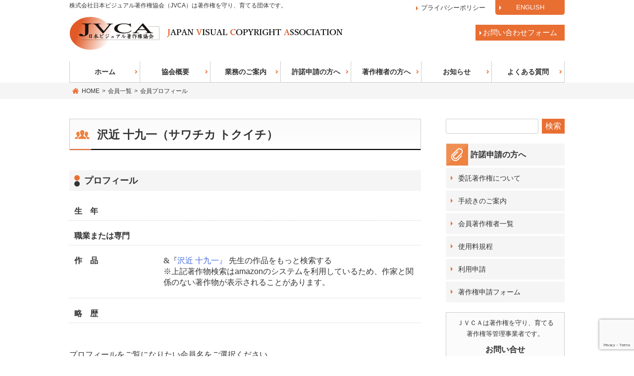

--- FILE ---
content_type: text/html; charset=UTF-8
request_url: https://www.jvca.gr.jp/members/profile/?id=96
body_size: 52441
content:
<!DOCTYPE html>
<html lang="ja">
<head>
<meta charset="UTF-8">
<meta name="viewport" content="width=device-width, initial-scale=1">
<link rel="profile" href="http://gmpg.org/xfn/11">
<script src="https://code.jquery.com/jquery-3.6.3.js" integrity="sha256-nQLuAZGRRcILA+6dMBOvcRh5Pe310sBpanc6+QBmyVM=" crossorigin="anonymous"></script>
<script src="https://code.jquery.com/jquery-migrate-3.4.0.js" integrity="sha256-0Nkb10Hnhm4EJZ0QDpvInc3bRp77wQIbIQmWYH3Y7Vw=" crossorigin="anonymous"></script>
<title>会員プロフィール &#8211; 日本ビジュアル著作権協会</title>
<meta name='robots' content='max-image-preview:large' />
<link rel="alternate" type="application/rss+xml" title="日本ビジュアル著作権協会 &raquo; フィード" href="https://www.jvca.gr.jp/feed/" />
<link rel="alternate" type="application/rss+xml" title="日本ビジュアル著作権協会 &raquo; コメントフィード" href="https://www.jvca.gr.jp/comments/feed/" />
<script type="text/javascript">
window._wpemojiSettings = {"baseUrl":"https:\/\/s.w.org\/images\/core\/emoji\/14.0.0\/72x72\/","ext":".png","svgUrl":"https:\/\/s.w.org\/images\/core\/emoji\/14.0.0\/svg\/","svgExt":".svg","source":{"concatemoji":"https:\/\/www.jvca.gr.jp\/wp\/wp-includes\/js\/wp-emoji-release.min.js?ver=6.1.9"}};
/*! This file is auto-generated */
!function(e,a,t){var n,r,o,i=a.createElement("canvas"),p=i.getContext&&i.getContext("2d");function s(e,t){var a=String.fromCharCode,e=(p.clearRect(0,0,i.width,i.height),p.fillText(a.apply(this,e),0,0),i.toDataURL());return p.clearRect(0,0,i.width,i.height),p.fillText(a.apply(this,t),0,0),e===i.toDataURL()}function c(e){var t=a.createElement("script");t.src=e,t.defer=t.type="text/javascript",a.getElementsByTagName("head")[0].appendChild(t)}for(o=Array("flag","emoji"),t.supports={everything:!0,everythingExceptFlag:!0},r=0;r<o.length;r++)t.supports[o[r]]=function(e){if(p&&p.fillText)switch(p.textBaseline="top",p.font="600 32px Arial",e){case"flag":return s([127987,65039,8205,9895,65039],[127987,65039,8203,9895,65039])?!1:!s([55356,56826,55356,56819],[55356,56826,8203,55356,56819])&&!s([55356,57332,56128,56423,56128,56418,56128,56421,56128,56430,56128,56423,56128,56447],[55356,57332,8203,56128,56423,8203,56128,56418,8203,56128,56421,8203,56128,56430,8203,56128,56423,8203,56128,56447]);case"emoji":return!s([129777,127995,8205,129778,127999],[129777,127995,8203,129778,127999])}return!1}(o[r]),t.supports.everything=t.supports.everything&&t.supports[o[r]],"flag"!==o[r]&&(t.supports.everythingExceptFlag=t.supports.everythingExceptFlag&&t.supports[o[r]]);t.supports.everythingExceptFlag=t.supports.everythingExceptFlag&&!t.supports.flag,t.DOMReady=!1,t.readyCallback=function(){t.DOMReady=!0},t.supports.everything||(n=function(){t.readyCallback()},a.addEventListener?(a.addEventListener("DOMContentLoaded",n,!1),e.addEventListener("load",n,!1)):(e.attachEvent("onload",n),a.attachEvent("onreadystatechange",function(){"complete"===a.readyState&&t.readyCallback()})),(e=t.source||{}).concatemoji?c(e.concatemoji):e.wpemoji&&e.twemoji&&(c(e.twemoji),c(e.wpemoji)))}(window,document,window._wpemojiSettings);
</script>
<style type="text/css">
img.wp-smiley,
img.emoji {
	display: inline !important;
	border: none !important;
	box-shadow: none !important;
	height: 1em !important;
	width: 1em !important;
	margin: 0 0.07em !important;
	vertical-align: -0.1em !important;
	background: none !important;
	padding: 0 !important;
}
</style>
	<link rel='stylesheet' id='wp-block-library-css' href='https://www.jvca.gr.jp/wp/wp-includes/css/dist/block-library/style.min.css?ver=6.1.9' type='text/css' media='all' />
<link rel='stylesheet' id='classic-theme-styles-css' href='https://www.jvca.gr.jp/wp/wp-includes/css/classic-themes.min.css?ver=1' type='text/css' media='all' />
<style id='global-styles-inline-css' type='text/css'>
body{--wp--preset--color--black: #000000;--wp--preset--color--cyan-bluish-gray: #abb8c3;--wp--preset--color--white: #ffffff;--wp--preset--color--pale-pink: #f78da7;--wp--preset--color--vivid-red: #cf2e2e;--wp--preset--color--luminous-vivid-orange: #ff6900;--wp--preset--color--luminous-vivid-amber: #fcb900;--wp--preset--color--light-green-cyan: #7bdcb5;--wp--preset--color--vivid-green-cyan: #00d084;--wp--preset--color--pale-cyan-blue: #8ed1fc;--wp--preset--color--vivid-cyan-blue: #0693e3;--wp--preset--color--vivid-purple: #9b51e0;--wp--preset--gradient--vivid-cyan-blue-to-vivid-purple: linear-gradient(135deg,rgba(6,147,227,1) 0%,rgb(155,81,224) 100%);--wp--preset--gradient--light-green-cyan-to-vivid-green-cyan: linear-gradient(135deg,rgb(122,220,180) 0%,rgb(0,208,130) 100%);--wp--preset--gradient--luminous-vivid-amber-to-luminous-vivid-orange: linear-gradient(135deg,rgba(252,185,0,1) 0%,rgba(255,105,0,1) 100%);--wp--preset--gradient--luminous-vivid-orange-to-vivid-red: linear-gradient(135deg,rgba(255,105,0,1) 0%,rgb(207,46,46) 100%);--wp--preset--gradient--very-light-gray-to-cyan-bluish-gray: linear-gradient(135deg,rgb(238,238,238) 0%,rgb(169,184,195) 100%);--wp--preset--gradient--cool-to-warm-spectrum: linear-gradient(135deg,rgb(74,234,220) 0%,rgb(151,120,209) 20%,rgb(207,42,186) 40%,rgb(238,44,130) 60%,rgb(251,105,98) 80%,rgb(254,248,76) 100%);--wp--preset--gradient--blush-light-purple: linear-gradient(135deg,rgb(255,206,236) 0%,rgb(152,150,240) 100%);--wp--preset--gradient--blush-bordeaux: linear-gradient(135deg,rgb(254,205,165) 0%,rgb(254,45,45) 50%,rgb(107,0,62) 100%);--wp--preset--gradient--luminous-dusk: linear-gradient(135deg,rgb(255,203,112) 0%,rgb(199,81,192) 50%,rgb(65,88,208) 100%);--wp--preset--gradient--pale-ocean: linear-gradient(135deg,rgb(255,245,203) 0%,rgb(182,227,212) 50%,rgb(51,167,181) 100%);--wp--preset--gradient--electric-grass: linear-gradient(135deg,rgb(202,248,128) 0%,rgb(113,206,126) 100%);--wp--preset--gradient--midnight: linear-gradient(135deg,rgb(2,3,129) 0%,rgb(40,116,252) 100%);--wp--preset--duotone--dark-grayscale: url('#wp-duotone-dark-grayscale');--wp--preset--duotone--grayscale: url('#wp-duotone-grayscale');--wp--preset--duotone--purple-yellow: url('#wp-duotone-purple-yellow');--wp--preset--duotone--blue-red: url('#wp-duotone-blue-red');--wp--preset--duotone--midnight: url('#wp-duotone-midnight');--wp--preset--duotone--magenta-yellow: url('#wp-duotone-magenta-yellow');--wp--preset--duotone--purple-green: url('#wp-duotone-purple-green');--wp--preset--duotone--blue-orange: url('#wp-duotone-blue-orange');--wp--preset--font-size--small: 13px;--wp--preset--font-size--medium: 20px;--wp--preset--font-size--large: 36px;--wp--preset--font-size--x-large: 42px;--wp--preset--spacing--20: 0.44rem;--wp--preset--spacing--30: 0.67rem;--wp--preset--spacing--40: 1rem;--wp--preset--spacing--50: 1.5rem;--wp--preset--spacing--60: 2.25rem;--wp--preset--spacing--70: 3.38rem;--wp--preset--spacing--80: 5.06rem;}:where(.is-layout-flex){gap: 0.5em;}body .is-layout-flow > .alignleft{float: left;margin-inline-start: 0;margin-inline-end: 2em;}body .is-layout-flow > .alignright{float: right;margin-inline-start: 2em;margin-inline-end: 0;}body .is-layout-flow > .aligncenter{margin-left: auto !important;margin-right: auto !important;}body .is-layout-constrained > .alignleft{float: left;margin-inline-start: 0;margin-inline-end: 2em;}body .is-layout-constrained > .alignright{float: right;margin-inline-start: 2em;margin-inline-end: 0;}body .is-layout-constrained > .aligncenter{margin-left: auto !important;margin-right: auto !important;}body .is-layout-constrained > :where(:not(.alignleft):not(.alignright):not(.alignfull)){max-width: var(--wp--style--global--content-size);margin-left: auto !important;margin-right: auto !important;}body .is-layout-constrained > .alignwide{max-width: var(--wp--style--global--wide-size);}body .is-layout-flex{display: flex;}body .is-layout-flex{flex-wrap: wrap;align-items: center;}body .is-layout-flex > *{margin: 0;}:where(.wp-block-columns.is-layout-flex){gap: 2em;}.has-black-color{color: var(--wp--preset--color--black) !important;}.has-cyan-bluish-gray-color{color: var(--wp--preset--color--cyan-bluish-gray) !important;}.has-white-color{color: var(--wp--preset--color--white) !important;}.has-pale-pink-color{color: var(--wp--preset--color--pale-pink) !important;}.has-vivid-red-color{color: var(--wp--preset--color--vivid-red) !important;}.has-luminous-vivid-orange-color{color: var(--wp--preset--color--luminous-vivid-orange) !important;}.has-luminous-vivid-amber-color{color: var(--wp--preset--color--luminous-vivid-amber) !important;}.has-light-green-cyan-color{color: var(--wp--preset--color--light-green-cyan) !important;}.has-vivid-green-cyan-color{color: var(--wp--preset--color--vivid-green-cyan) !important;}.has-pale-cyan-blue-color{color: var(--wp--preset--color--pale-cyan-blue) !important;}.has-vivid-cyan-blue-color{color: var(--wp--preset--color--vivid-cyan-blue) !important;}.has-vivid-purple-color{color: var(--wp--preset--color--vivid-purple) !important;}.has-black-background-color{background-color: var(--wp--preset--color--black) !important;}.has-cyan-bluish-gray-background-color{background-color: var(--wp--preset--color--cyan-bluish-gray) !important;}.has-white-background-color{background-color: var(--wp--preset--color--white) !important;}.has-pale-pink-background-color{background-color: var(--wp--preset--color--pale-pink) !important;}.has-vivid-red-background-color{background-color: var(--wp--preset--color--vivid-red) !important;}.has-luminous-vivid-orange-background-color{background-color: var(--wp--preset--color--luminous-vivid-orange) !important;}.has-luminous-vivid-amber-background-color{background-color: var(--wp--preset--color--luminous-vivid-amber) !important;}.has-light-green-cyan-background-color{background-color: var(--wp--preset--color--light-green-cyan) !important;}.has-vivid-green-cyan-background-color{background-color: var(--wp--preset--color--vivid-green-cyan) !important;}.has-pale-cyan-blue-background-color{background-color: var(--wp--preset--color--pale-cyan-blue) !important;}.has-vivid-cyan-blue-background-color{background-color: var(--wp--preset--color--vivid-cyan-blue) !important;}.has-vivid-purple-background-color{background-color: var(--wp--preset--color--vivid-purple) !important;}.has-black-border-color{border-color: var(--wp--preset--color--black) !important;}.has-cyan-bluish-gray-border-color{border-color: var(--wp--preset--color--cyan-bluish-gray) !important;}.has-white-border-color{border-color: var(--wp--preset--color--white) !important;}.has-pale-pink-border-color{border-color: var(--wp--preset--color--pale-pink) !important;}.has-vivid-red-border-color{border-color: var(--wp--preset--color--vivid-red) !important;}.has-luminous-vivid-orange-border-color{border-color: var(--wp--preset--color--luminous-vivid-orange) !important;}.has-luminous-vivid-amber-border-color{border-color: var(--wp--preset--color--luminous-vivid-amber) !important;}.has-light-green-cyan-border-color{border-color: var(--wp--preset--color--light-green-cyan) !important;}.has-vivid-green-cyan-border-color{border-color: var(--wp--preset--color--vivid-green-cyan) !important;}.has-pale-cyan-blue-border-color{border-color: var(--wp--preset--color--pale-cyan-blue) !important;}.has-vivid-cyan-blue-border-color{border-color: var(--wp--preset--color--vivid-cyan-blue) !important;}.has-vivid-purple-border-color{border-color: var(--wp--preset--color--vivid-purple) !important;}.has-vivid-cyan-blue-to-vivid-purple-gradient-background{background: var(--wp--preset--gradient--vivid-cyan-blue-to-vivid-purple) !important;}.has-light-green-cyan-to-vivid-green-cyan-gradient-background{background: var(--wp--preset--gradient--light-green-cyan-to-vivid-green-cyan) !important;}.has-luminous-vivid-amber-to-luminous-vivid-orange-gradient-background{background: var(--wp--preset--gradient--luminous-vivid-amber-to-luminous-vivid-orange) !important;}.has-luminous-vivid-orange-to-vivid-red-gradient-background{background: var(--wp--preset--gradient--luminous-vivid-orange-to-vivid-red) !important;}.has-very-light-gray-to-cyan-bluish-gray-gradient-background{background: var(--wp--preset--gradient--very-light-gray-to-cyan-bluish-gray) !important;}.has-cool-to-warm-spectrum-gradient-background{background: var(--wp--preset--gradient--cool-to-warm-spectrum) !important;}.has-blush-light-purple-gradient-background{background: var(--wp--preset--gradient--blush-light-purple) !important;}.has-blush-bordeaux-gradient-background{background: var(--wp--preset--gradient--blush-bordeaux) !important;}.has-luminous-dusk-gradient-background{background: var(--wp--preset--gradient--luminous-dusk) !important;}.has-pale-ocean-gradient-background{background: var(--wp--preset--gradient--pale-ocean) !important;}.has-electric-grass-gradient-background{background: var(--wp--preset--gradient--electric-grass) !important;}.has-midnight-gradient-background{background: var(--wp--preset--gradient--midnight) !important;}.has-small-font-size{font-size: var(--wp--preset--font-size--small) !important;}.has-medium-font-size{font-size: var(--wp--preset--font-size--medium) !important;}.has-large-font-size{font-size: var(--wp--preset--font-size--large) !important;}.has-x-large-font-size{font-size: var(--wp--preset--font-size--x-large) !important;}
.wp-block-navigation a:where(:not(.wp-element-button)){color: inherit;}
:where(.wp-block-columns.is-layout-flex){gap: 2em;}
.wp-block-pullquote{font-size: 1.5em;line-height: 1.6;}
</style>
<link rel='stylesheet' id='contact-form-7-css' href='https://www.jvca.gr.jp/wp/wp-content/plugins/contact-form-7/includes/css/styles.css?ver=5.7.2' type='text/css' media='all' />
<link rel='stylesheet' id='jvca-style-css' href='https://www.jvca.gr.jp/wp/wp-content/themes/jvca/style.css?ver=6.1.9' type='text/css' media='all' />
<script type='text/javascript' src='https://www.jvca.gr.jp/wp/wp-content/themes/jvca/js/profile_tab.js?ver=6.1.9' id='jvca-profile-tab-js'></script>
<script type='text/javascript' src='https://www.jvca.gr.jp/wp/wp-content/themes/jvca/js/faq.js?ver=6.1.9' id='jvca-faq-js'></script>
<link rel="https://api.w.org/" href="https://www.jvca.gr.jp/wp-json/" /><link rel="alternate" type="application/json" href="https://www.jvca.gr.jp/wp-json/wp/v2/pages/29" /><link rel="EditURI" type="application/rsd+xml" title="RSD" href="https://www.jvca.gr.jp/wp/xmlrpc.php?rsd" />
<link rel="wlwmanifest" type="application/wlwmanifest+xml" href="https://www.jvca.gr.jp/wp/wp-includes/wlwmanifest.xml" />
<meta name="generator" content="WordPress 6.1.9" />
<link rel="canonical" href="https://www.jvca.gr.jp/members/profile/" />
<link rel='shortlink' href='https://www.jvca.gr.jp/?p=29' />
<link rel="alternate" type="application/json+oembed" href="https://www.jvca.gr.jp/wp-json/oembed/1.0/embed?url=https%3A%2F%2Fwww.jvca.gr.jp%2Fmembers%2Fprofile%2F" />
<link rel="alternate" type="text/xml+oembed" href="https://www.jvca.gr.jp/wp-json/oembed/1.0/embed?url=https%3A%2F%2Fwww.jvca.gr.jp%2Fmembers%2Fprofile%2F&#038;format=xml" />
<link rel="icon" href="https://www.jvca.gr.jp/wp/wp-content/uploads/cropped-favicon-wordpress-32x32.png" sizes="32x32" />
<link rel="icon" href="https://www.jvca.gr.jp/wp/wp-content/uploads/cropped-favicon-wordpress-192x192.png" sizes="192x192" />
<link rel="apple-touch-icon" href="https://www.jvca.gr.jp/wp/wp-content/uploads/cropped-favicon-wordpress-180x180.png" />
<meta name="msapplication-TileImage" content="https://www.jvca.gr.jp/wp/wp-content/uploads/cropped-favicon-wordpress-270x270.png" />
</head>

<body class="page-template-default page page-id-29 page-child parent-pageid-26">
<div id="page" class="site">
	<a class="skip-link screen-reader-text" href="#content">Skip to content</a>

	<header id="masthead" class="site-header" role="banner">
		<div class="site-branding">
<div class="site-brandingDescription">株式会社日本ビジュアル著作権協会（JVCA）は著作権を守り、育てる団体です。</div>
							<p class="site-title"><a href="https://www.jvca.gr.jp/" rel="home">日本ビジュアル著作権協会</a></p>
							<p class="site-description">JAPAN VISUAL COPYRIGHT ASSOCIATION</p>
					</div><!-- .site-branding -->
<div class="boxContactHead"><a href="contact" class="buttonContactHead">お問い合わせフォーム</a></div>
		<nav id="site-navigation" class="main-navigation" role="navigation">
			<button class="menu-toggle" aria-controls="primary-menu" aria-expanded="false">Primary Menu</button>
			<div class="menu-mainnav-container"><ul id="primary-menu" class="menu"><li id="menu-item-31" class="menu-item menu-item-type-custom menu-item-object-custom menu-item-home menu-item-31"><a href="https://www.jvca.gr.jp/">ホーム</a></li>
<li id="menu-item-34" class="menu-item menu-item-type-post_type menu-item-object-page menu-item-34"><a href="https://www.jvca.gr.jp/association/">協会概要</a></li>
<li id="menu-item-40" class="menu-item menu-item-type-post_type menu-item-object-page menu-item-40"><a href="https://www.jvca.gr.jp/operation/">業務のご案内</a></li>
<li id="menu-item-41" class="menu-item menu-item-type-post_type menu-item-object-page menu-item-41"><a href="https://www.jvca.gr.jp/application/">許諾申請の方へ</a></li>
<li id="menu-item-75" class="menu-item menu-item-type-post_type menu-item-object-page menu-item-75"><a href="https://www.jvca.gr.jp/owner/">著作権者の方へ</a></li>
<li id="menu-item-50" class="menu-item menu-item-type-post_type menu-item-object-page menu-item-50"><a href="https://www.jvca.gr.jp/information/">お知らせ</a></li>
<li id="menu-item-1007" class="menu-item menu-item-type-post_type menu-item-object-page menu-item-1007"><a href="https://www.jvca.gr.jp/faq/">よくある質問</a></li>
<li id="menu-item-884" class="menu-item menu-item-type-post_type menu-item-object-page menu-item-884"><a href="https://www.jvca.gr.jp/en/">ENGLISH</a></li>
<li id="menu-item-214" class="menu-item menu-item-type-post_type menu-item-object-page menu-item-214"><a href="https://www.jvca.gr.jp/privacypolicy/">プライバシーポリシー</a></li>
</ul></div>		</nav><!-- #site-navigation -->
	</header><!-- #masthead -->
<div id="breadcrumb" class="clearfix"><ul><li><a href="https://www.jvca.gr.jp/">HOME</a></li><li>&gt;</li><li><a href="https://www.jvca.gr.jp/members/">会員一覧</a></li><li>&gt;</li><li>会員プロフィール</li></ul></div>	<div id="content" class="site-content">

<div class="boxInnerContent">
	<div id="primary" class="content-area">
		<main id="main" class="site-main" role="main">

			
<article id="post-29" class="post-29 page type-page status-publish hentry">
	<header class="entry-header">



	
		
<h1 class="entry-title members">沢近 十九一<span>（サワチカ トクイチ）</span></h1></header><div class="entry-content"><h2>プロフィール</h2><dl class="dlistMembersData"><dt>生　年</dt><dd></dd><dt>職業または専門</dt><dd></dd><dt>作　品</dt><dd><div>
<script type='text/javascript'>
var amzn_wdgt={widget:'Carousel'}
amzn_wdgt.tag='jvca09-22'
amzn_wdgt.widgetType='SearchAndAdd'
amzn_wdgt.searchIndex='Books'
amzn_wdgt.keywords='沢近 十九一'
amzn_wdgt.title='Amazon で取り扱いのある作品'
amzn_wdgt.width='600'
amzn_wdgt.height='250'
amzn_wdgt.marketPlace='JP'
</script>
<script type='text/javascript' src='http://wms.assoc-amazon.jp/20070822/JP/js/swfobject_1_5.js'></script>
<font style="font-family:wingdings;">&#0038;</font>『<a type=amzn category=和書>沢近 十九一』</a> 先生の作品をもっと検索する<br><span class="kome">※上記著作物検索はamazonのシステムを利用しているため、作家と関係のない著作物が表示されることがあります。</span></p></dd><dt>略　歴</dt><dd></dd></dl><p>プロフィールをご覧になりたい会員名をご選択ください</p><ul class="tab"><li>あ</li>
<li>か</li>
<li class="select">さ</li>
<li>た</li>
<li>な</li>
<li>は</li>
<li>ま</li>
<li>や</li>
<li>わ</li>
</ul><div class="content"><div class="hide" id="list_box"><div><a href="/members/profile/?id=1">青木 淳一</a></div>
<div><a href="/members/profile/?id=2">赤坂 憲雄</a></div>
<div><a href="/members/profile/?id=3">秋尾 晃正</a></div>
<div><a href="/members/profile/?id=321">朝倉 勇</a></div>
<div><a href="/members/profile/?id=4">東 昭</a></div>
<div><a href="/members/profile/?id=366">阿辻 哲次</a></div>
<div><a href="/members/profile/?id=5">あべ 弘士</a></div>
<div><a href="/members/profile/?id=299">天沢 退二郎</a></div>
<div><a href="/members/profile/?id=7">新井 紀子</a></div>
<div><a href="/members/profile/?id=10487">有馬　敲</a></div>
<div><a href="/members/profile/?id=8">安房 直子</a></div>
<div><a href="/members/profile/?id=9">安西 均</a></div>
<div><a href="/members/profile/?id=10">筏井 嘉一</a></div>
<div><a href="/members/profile/?id=290">池上 嘉彦</a></div>
<div><a href="/members/profile/?id=10484">池谷 裕二</a></div>
<div><a href="/members/profile/?id=365">石井 洋二郎</a></div>
<div><a href="/members/profile/?id=12">石川 忠久</a></div>
<div><a href="/members/profile/?id=259">石倉 欣二</a></div>
<div><a href="/members/profile/?id=10472">石黒 浩</a></div>
<div><a href="/members/profile/?id=262">石森 延男</a></div>
<div><a href="/members/profile/?id=13">井尻 正二</a></div>
<div><a href="/members/profile/?id=9498">伊勢 暁史</a></div>
<div><a href="/members/profile/?id=14">磯野 宏夫</a></div>
<div><a href="/members/profile/?id=15">磯部 &#29703三</a></div>
<div><a href="/members/profile/?id=16">板倉 聖宣</a></div>
<div><a href="/members/profile/?id=10468">市島 博司</a></div>
<div><a href="/members/profile/?id=10480">一番ヶ瀬 康子</a></div>
<div><a href="/members/profile/?id=18">一海 知義</a></div>
<div><a href="/members/profile/?id=19">伊藤 和明</a></div>
<div><a href="/members/profile/?id=20">伊藤 成彦</a></div>
<div><a href="/members/profile/?id=21">稲垣 吉彦</a></div>
<div><a href="/members/profile/?id=10488">稲越 友一</a></div>
<div><a href="/members/profile/?id=297">稲見 一良</a></div>
<div><a href="/members/profile/?id=22">稲本 正</a></div>
<div><a href="/members/profile/?id=324">井上 達夫</a></div>
<div><a href="/members/profile/?id=23">井上 宏</a></div>
<div><a href="/members/profile/?id=24">茨木 のり子</a></div>
<div><a href="/members/profile/?id=25">今井 彰</a></div>
<div><a href="/members/profile/?id=284">今泉 忠明</a></div>
<div><a href="/members/profile/?id=26">今西 祐行</a></div>
<div><a href="/members/profile/?id=27">今村 葦子</a></div>
<div><a href="/members/profile/?id=28">岩井 寛</a></div>
<div><a href="/members/profile/?id=29">岩倉 務</a></div>
<div><a href="/members/profile/?id=9509">岩崎 嘉秋(芳秋)</a></div>
<div><a href="/members/profile/?id=1113">岩波 洋造</a></div>
<div><a href="/members/profile/?id=306">岩本 久則</a></div>
<div><a href="/members/profile/?id=323">宇佐美 彰朗</a></div>
<div><a href="/members/profile/?id=369">内館 牧子</a></div>
<div><a href="/members/profile/?id=264">江原 昭善</a></div>
<div><a href="/members/profile/?id=31">遠藤 てるよ</a></div>
<div><a href="/members/profile/?id=283">大出 晁</a></div>
<div><a href="/members/profile/?id=32">大江 満雄</a></div>
<div><a href="/members/profile/?id=33">大木 惇夫</a></div>
<div><a href="/members/profile/?id=34">大熊 義和</a></div>
<div><a href="/members/profile/?id=35">大隅 清治</a></div>
<div><a href="/members/profile/?id=36">太田 正己</a></div>
<div><a href="/members/profile/?id=37">太田 幸夫</a></div>
<div><a href="/members/profile/?id=38">大竹 三郎</a></div>
<div><a href="/members/profile/?id=247">大槻 定雄</a></div>
<div><a href="/members/profile/?id=39">大牟田 稔</a></div>
<div><a href="/members/profile/?id=271">大森 翠</a></div>
<div><a href="/members/profile/?id=10490">大和田 守</a></div>
<div><a href="/members/profile/?id=40">丘 修三</a></div>
<div><a href="/members/profile/?id=41">岡島 秀治</a></div>
<div><a href="/members/profile/?id=327">おかもと 香織</a></div>
<div><a href="/members/profile/?id=288">岡本 潤</a></div>
<div><a href="/members/profile/?id=43">岡本 夏木</a></div>
<div><a href="/members/profile/?id=328">岡本 文良</a></div>
<div><a href="/members/profile/?id=313">小川 宏</a></div>
<div><a href="/members/profile/?id=44">小川 三夫</a></div>
<div><a href="/members/profile/?id=45">奥谷 喬司</a></div>
<div><a href="/members/profile/?id=282">奥田 継夫</a></div>
<div><a href="/members/profile/?id=46">生越 嘉治</a></div>
<div><a href="/members/profile/?id=47">尾崎 美紀</a></div>
<div><a href="/members/profile/?id=272">織田 正吉</a></div>
<div><a href="/members/profile/?id=49">ジョー・オダネル</a></div>
<div><a href="/members/profile/?id=50">落合 恵子</a></div>
<div><a href="/members/profile/?id=51">小畠 郁生</a></div>
<div><a href="/members/profile/?id=52">小原 秀雄</a></div>
<div><a href="/members/profile/?id=53">面谷 哲郎</a></div>
<div><a href="/members/profile/?id=293">折井 英治</a></div>
<div><a href="/members/profile/?id=292">折井 雅子</a></div>
<div><a href="/members/profile/?id=10501">アーサー・ビナード</a></div>
</div><div class="hide" id="list_box"><div><a href="/members/profile/?id=54">垣内磯子</a></div>
<div><a href="/members/profile/?id=9469">覚 和歌子</a></div>
<div><a href="/members/profile/?id=55">柏葉幸子</a></div>
<div><a href="/members/profile/?id=57">片岡しのぶ</a></div>
<div><a href="/members/profile/?id=481">片山 健</a></div>
<div><a href="/members/profile/?id=9504">片山 令子</a></div>
<div><a href="/members/profile/?id=56">嘉田由紀子</a></div>
<div><a href="/members/profile/?id=244">勝又進</a></div>
<div><a href="/members/profile/?id=58">加藤辿</a></div>
<div><a href="/members/profile/?id=59">加藤由子</a></div>
<div><a href="/members/profile/?id=320">金尾 恵子</a></div>
<div><a href="/members/profile/?id=60">金子 兜太</a></div>
<div><a href="/members/profile/?id=10500">加納 寛子</a></div>
<div><a href="/members/profile/?id=296">加納朋子</a></div>
<div><a href="/members/profile/?id=61">上遠 恵子</a></div>
<div><a href="/members/profile/?id=249">上矢津（かみやしん）</a></div>
<div><a href="/members/profile/?id=63">川崎 洋</a></div>
<div><a href="/members/profile/?id=64">川端 康成</a></div>
<div><a href="/members/profile/?id=65">神沢利子</a></div>
<div><a href="/members/profile/?id=66">神戸淳吉</a></div>
<div><a href="/members/profile/?id=278">木坂 涼</a></div>
<div><a href="/members/profile/?id=331">岸川 悦子</a></div>
<div><a href="/members/profile/?id=67">岸田衿子</a></div>
<div><a href="/members/profile/?id=68">木島 始</a></div>
<div><a href="/members/profile/?id=70">北島春信</a></div>
<div><a href="/members/profile/?id=266">北村 けんじ</a></div>
<div><a href="/members/profile/?id=71">北村 皆雄</a></div>
<div><a href="/members/profile/?id=9502">木下 厚</a></div>
<div><a href="/members/profile/?id=298">木原 孝一</a></div>
<div><a href="/members/profile/?id=72">君島 久子</a></div>
<div><a href="/members/profile/?id=73">木村繁</a></div>
<div><a href="/members/profile/?id=302">木村しゅうじ</a></div>
<div><a href="/members/profile/?id=280">木村尚三郎</a></div>
<div><a href="/members/profile/?id=74">京極純一</a></div>
<div><a href="/members/profile/?id=10495">國松 俊英</a></div>
<div><a href="/members/profile/?id=10485">窪島 誠一郎</a></div>
<div><a href="/members/profile/?id=77">久米宏一</a></div>
<div><a href="/members/profile/?id=275">倉橋 和彦</a></div>
<div><a href="/members/profile/?id=276">倉橋日出夫</a></div>
<div><a href="/members/profile/?id=79">倉本聰</a></div>
<div><a href="/members/profile/?id=80">来栖良夫</a></div>
<div><a href="/members/profile/?id=81">呉人&#24800</a></div>
<div><a href="/members/profile/?id=1459">黒鳥英俊</a></div>
<div><a href="/members/profile/?id=375">桑原 武夫</a></div>
<div><a href="/members/profile/?id=78">アンティエ・グメルス</a></div>
<div><a href="/members/profile/?id=291">小池保</a></div>
<div><a href="/members/profile/?id=82">小泉和子</a></div>
<div><a href="/members/profile/?id=83">向後 千春</a></div>
<div><a href="/members/profile/?id=314">高良留美子</a></div>
<div><a href="/members/profile/?id=84">こさかしげる</a></div>
<div><a href="/members/profile/?id=334">児島 和男</a></div>
<div><a href="/members/profile/?id=9503">小嶋 雄二</a></div>
<div><a href="/members/profile/?id=318">児島満子</a></div>
<div><a href="/members/profile/?id=87">小梨直</a></div>
<div><a href="/members/profile/?id=88">小西 正泰</a></div>
<div><a href="/members/profile/?id=335">小林 道憲</a></div>
<div><a href="/members/profile/?id=333">小宮 豊隆</a></div>
<div><a href="/members/profile/?id=273">小森 香子</a></div>
<div><a href="/members/profile/?id=90">小森長生</a></div>
<div><a href="/members/profile/?id=91">小森陽一</a></div>
<div><a href="/members/profile/?id=86">後藤 れい子</a></div>
<div><a href="/members/profile/?id=89">五味太郎</a></div>
</div><div id="list_box"><div><a href="/members/profile/?id=92">向坂 寛</a></div>
<div><a href="/members/profile/?id=336">佐藤 文隆</a></div>
<div><a href="/members/profile/?id=267">佐藤忠良</a></div>
<div><a href="/members/profile/?id=95">佐野 眞一</a></div>
<div><a href="/members/profile/?id=337">沢田 允茂</a></div>
<div><a href="/members/profile/?id=9531">澤地 久枝</a></div>
<div><a href="/members/profile/?id=96">沢近 十九一</a></div>
<div><a href="/members/profile/?id=10471">三帖 猫之介</a></div>
<div><a href="/members/profile/?id=268">塩田丸男</a></div>
<div><a href="/members/profile/?id=97">塩野米松</a></div>
<div><a href="/members/profile/?id=98">篠田 桃紅</a></div>
<div><a href="/members/profile/?id=99">篠原賢</a></div>
<div><a href="/members/profile/?id=100">柴野 民三</a></div>
<div><a href="/members/profile/?id=101">渋沢 均</a></div>
<div><a href="/members/profile/?id=102">島田 陽子</a></div>
<div><a href="/members/profile/?id=105">清水 邦夫</a></div>
<div><a href="/members/profile/?id=106">清水 達也</a></div>
<div><a href="/members/profile/?id=104">清水エミ子</a></div>
<div><a href="/members/profile/?id=269">清水眞砂子</a></div>
<div><a href="/members/profile/?id=1460">志村 史夫</a></div>
<div><a href="/members/profile/?id=338">下原 敏彦</a></div>
<div><a href="/members/profile/?id=10506">庄子 利男</a></div>
<div><a href="/members/profile/?id=339">白木 茂</a></div>
<div><a href="/members/profile/?id=108">新川 和江</a></div>
<div><a href="/members/profile/?id=109">神保 光太郎</a></div>
<div><a href="/members/profile/?id=285">末吉暁子</a></div>
<div><a href="/members/profile/?id=286">菅野泰蔵</a></div>
<div><a href="/members/profile/?id=110">杉 みき子</a></div>
<div><a href="/members/profile/?id=250">杉浦 範茂</a></div>
<div><a href="/members/profile/?id=111">杉浦 宏</a></div>
<div><a href="/members/profile/?id=246">スズキコージ</a></div>
<div><a href="/members/profile/?id=265">カズコ・ストーン</a></div>
<div><a href="/members/profile/?id=113">関根栄一</a></div>
<div><a href="/members/profile/?id=114">瀬戸賢一</a></div>
<div><a href="/members/profile/?id=115">妹尾 河童</a></div>
<div><a href="/members/profile/?id=374">芹沢 俊介</a></div>
</div><div class="hide" id="list_box"><div><a href="/members/profile/?id=9530">平 龍生</a></div>
<div><a href="/members/profile/?id=116">高家博成</a></div>
<div><a href="/members/profile/?id=117">たかしよいち</a></div>
<div><a href="/members/profile/?id=10489">高月 紘</a></div>
<div><a href="/members/profile/?id=118">たかはし きよし</a></div>
<div><a href="/members/profile/?id=9521">高橋 左駄</a></div>
<div><a href="/members/profile/?id=342">高橋 三千綱</a></div>
<div><a href="/members/profile/?id=315">竹内泰宏</a></div>
<div><a href="/members/profile/?id=121">武田鉄矢</a></div>
<div><a href="/members/profile/?id=343">竹中　郁</a></div>
<div><a href="/members/profile/?id=10486">田島　征三</a></div>
<div><a href="/members/profile/?id=122">多田富雄</a></div>
<div><a href="/members/profile/?id=124">立原 えりか</a></div>
<div><a href="/members/profile/?id=123">立花 隆</a></div>
<div><a href="/members/profile/?id=125">辰濃和男</a></div>
<div><a href="/members/profile/?id=256">立川 談四楼</a></div>
<div><a href="/members/profile/?id=308">田中 冬二</a></div>
<div><a href="/members/profile/?id=126">田中澄江</a></div>
<div><a href="/members/profile/?id=127">田中聖夫</a></div>
<div><a href="/members/profile/?id=128">田中千禾夫</a></div>
<div><a href="/members/profile/?id=129">たなべまもる</a></div>
<div><a href="/members/profile/?id=130">谷 真介</a></div>
<div><a href="/members/profile/?id=133">谷口 由美子</a></div>
<div><a href="/members/profile/?id=345">玉木 明</a></div>
<div><a href="/members/profile/?id=9499">段 勲</a></div>
<div><a href="/members/profile/?id=134">千葉省三</a></div>
<div><a href="/members/profile/?id=135">塚本邦雄</a></div>
<div><a href="/members/profile/?id=138">柘植 達雄</a></div>
<div><a href="/members/profile/?id=139">対馬昇</a></div>
<div><a href="/members/profile/?id=347">堤 剛</a></div>
<div><a href="/members/profile/?id=142">壺井栄</a></div>
<div><a href="/members/profile/?id=143">壺井繁治</a></div>
<div><a href="/members/profile/?id=144">坪内稔典</a></div>
<div><a href="/members/profile/?id=252">坪谷令子</a></div>
<div><a href="/members/profile/?id=146">鶴見 俊輔</a></div>
<div><a href="/members/profile/?id=147">鶴見 正夫</a></div>
<div><a href="/members/profile/?id=149">寺岡 襄</a></div>
<div><a href="/members/profile/?id=150">寺山 修司</a></div>
<div><a href="/members/profile/?id=10499">唐須 教光</a></div>
<div><a href="/members/profile/?id=287">戸塚文子</a></div>
<div><a href="/members/profile/?id=1439">冨田　伊織</a></div>
<div><a href="/members/profile/?id=151">富田栄子</a></div>
<div><a href="/members/profile/?id=152">富山 和子</a></div>
</div><div class="hide" id="list_box"><div><a href="/members/profile/?id=153">中江俊夫</a></div>
<div><a href="/members/profile/?id=248">中尾 彰</a></div>
<div><a href="/members/profile/?id=154">中川ひろたか</a></div>
<div><a href="/members/profile/?id=155">中川李枝子</a></div>
<div><a href="/members/profile/?id=349">中島 将行</a></div>
<div><a href="/members/profile/?id=277">中村 妙子</a></div>
<div><a href="/members/profile/?id=157">中村 達也</a></div>
<div><a href="/members/profile/?id=158">中村 庸夫</a></div>
<div><a href="/members/profile/?id=301">中村 幸昭</a></div>
<div><a href="/members/profile/?id=10474">中村 桃子</a></div>
<div><a href="/members/profile/?id=159">中谷 宇吉郎</a></div>
<div><a href="/members/profile/?id=310">中山 治</a></div>
<div><a href="/members/profile/?id=1454">中山　圭子</a></div>
<div><a href="/members/profile/?id=156">長崎 源之助</a></div>
<div><a href="/members/profile/?id=281">永田 力</a></div>
<div><a href="/members/profile/?id=160">永山 絹枝</a></div>
<div><a href="/members/profile/?id=9532">梨木 香歩</a></div>
<div><a href="/members/profile/?id=161">なだいなだ</a></div>
<div><a href="/members/profile/?id=162">難波 保明</a></div>
<div><a href="/members/profile/?id=311">西内 ミナミ</a></div>
<div><a href="/members/profile/?id=163">西江 雅之</a></div>
<div><a href="/members/profile/?id=164">西岡 常一</a></div>
<div><a href="/members/profile/?id=4248">西川 正雄</a></div>
<div><a href="/members/profile/?id=2746">西川 正身</a></div>
<div><a href="/members/profile/?id=165">西垣通</a></div>
<div><a href="/members/profile/?id=251">西田 多希</a></div>
<div><a href="/members/profile/?id=168">西田 利貞</a></div>
<div><a href="/members/profile/?id=169">西村 祐見子</a></div>
<div><a href="/members/profile/?id=376">西山 登志雄</a></div>
<div><a href="/members/profile/?id=257">沼田 英治</a></div>
<div><a href="/members/profile/?id=170">ねじめ 正一</a></div>
<div><a href="/members/profile/?id=171">野口 家嗣</a></div>
<div><a href="/members/profile/?id=9525">能勢 紘也</a></div>
<div><a href="/members/profile/?id=172">野長瀬正夫</a></div>
<div><a href="/members/profile/?id=173">野村 雅一</a></div>
<div><a href="/members/profile/?id=174">野呂 昶</a></div>
</div><div class="hide" id="list_box"><div><a href="/members/profile/?id=175">灰谷 健次郎</a></div>
<div><a href="/members/profile/?id=304">萩原 昌好</a></div>
<div><a href="/members/profile/?id=350">長谷川 眞理子</a></div>
<div><a href="/members/profile/?id=176">八太 昭道</a></div>
<div><a href="/members/profile/?id=351">服部 旦</a></div>
<div><a href="/members/profile/?id=352">服部 四郎</a></div>
<div><a href="/members/profile/?id=377">浜田 廣介</a></div>
<div><a href="/members/profile/?id=316">林 進</a></div>
<div><a href="/members/profile/?id=178">林 良博</a></div>
<div><a href="/members/profile/?id=177">はやしたかし</a></div>
<div><a href="/members/profile/?id=179">原 周作</a></div>
<div><a href="/members/profile/?id=180">原田 宗典</a></div>
<div><a href="/members/profile/?id=181">比江島 重孝</a></div>
<div><a href="/members/profile/?id=182">樋口 広芳</a></div>
<div><a href="/members/profile/?id=279">樋口春三</a></div>
<div><a href="/members/profile/?id=253">ひしい のりこ</a></div>
<div><a href="/members/profile/?id=368">日比 茂樹</a></div>
<div><a href="/members/profile/?id=10505">平井 昌夫</a></div>
<div><a href="/members/profile/?id=183">平田 オリザ</a></div>
<div><a href="/members/profile/?id=184">平山 和子</a></div>
<div><a href="/members/profile/?id=307">ひろさちや</a></div>
<div><a href="/members/profile/?id=189">卞宰洙</a></div>
<div><a href="/members/profile/?id=254">深見春夫</a></div>
<div><a href="/members/profile/?id=185">福井憲彦</a></div>
<div><a href="/members/profile/?id=9534">福田 洋也</a></div>
<div><a href="/members/profile/?id=274">藤川桂介</a></div>
<div><a href="/members/profile/?id=9483">藤城かおる</a></div>
<div><a href="/members/profile/?id=2869">藤田　紘一郎</a></div>
<div><a href="/members/profile/?id=186">藤永保</a></div>
<div><a href="/members/profile/?id=187">藤原英司</a></div>
<div><a href="/members/profile/?id=10497">辺見 栄</a></div>
<div><a href="/members/profile/?id=188">別役 実</a></div>
<div><a href="/members/profile/?id=190">蓬莱泰三</a></div>
<div><a href="/members/profile/?id=317">星野道夫</a></div>
<div><a href="/members/profile/?id=270">堀 淳一</a></div>
<div><a href="/members/profile/?id=191">堀 直子</a></div>
</div><div class="hide" id="list_box"><div><a href="/members/profile/?id=192">真壁 仁</a></div>
<div><a href="/members/profile/?id=193">牧 ひでを</a></div>
<div><a href="/members/profile/?id=373">牧野　賢治</a></div>
<div><a href="/members/profile/?id=260">アリス・マクレーラン</a></div>
<div><a href="/members/profile/?id=10483">枡野 浩一</a></div>
<div><a href="/members/profile/?id=195">松兼 功</a></div>
<div><a href="/members/profile/?id=196">松下 大介</a></div>
<div><a href="/members/profile/?id=197">松下 竜一</a></div>
<div><a href="/members/profile/?id=198">松田 素子</a></div>
<div><a href="/members/profile/?id=312">松山 史郎</a></div>
<div><a href="/members/profile/?id=300">マリ林</a></div>
<div><a href="/members/profile/?id=201">三浦 正雄</a></div>
<div><a href="/members/profile/?id=202">三木 卓</a></div>
<div><a href="/members/profile/?id=203">三木 義一</a></div>
<div><a href="/members/profile/?id=354">三隅 治雄</a></div>
<div><a href="/members/profile/?id=204">水尾 比呂志</a></div>
<div><a href="/members/profile/?id=205">みずかみ かずよ</a></div>
<div><a href="/members/profile/?id=206">水谷 修</a></div>
<div><a href="/members/profile/?id=207">水谷 章三</a></div>
<div><a href="/members/profile/?id=208">三越 左千夫</a></div>
<div><a href="/members/profile/?id=209">みつとみ 俊郎</a></div>
<div><a href="/members/profile/?id=210">水口 博也</a></div>
<div><a href="/members/profile/?id=356">宮城 賢</a></div>
<div><a href="/members/profile/?id=357">宮田 光雄</a></div>
<div><a href="/members/profile/?id=358">宮脇 俊三</a></div>
<div><a href="/members/profile/?id=371">村井　康彦</a></div>
<div><a href="/members/profile/?id=9533">村上 タカシ</a></div>
<div><a href="/members/profile/?id=295">村上 哲生</a></div>
<div><a href="/members/profile/?id=359">村澤 博人</a></div>
<div><a href="/members/profile/?id=217">村瀬 誠</a></div>
<div><a href="/members/profile/?id=303">村瀬 学</a></div>
<div><a href="/members/profile/?id=1236">牟礼慶子</a></div>
<div><a href="/members/profile/?id=219">本川 達雄</a></div>
<div><a href="/members/profile/?id=9500">元木 昌彦</a></div>
<div><a href="/members/profile/?id=9529">森口 豁</a></div>
<div><a href="/members/profile/?id=305">森下郁子</a></div>
<div><a href="/members/profile/?id=221">森忠明</a></div>
<div><a href="/members/profile/?id=223">森政弘</a></div>
</div><div class="hide" id="list_box"><div><a href="/members/profile/?id=225">矢川 澄子</a></div>
<div><a href="/members/profile/?id=226">矢崎 節夫</a></div>
<div><a href="/members/profile/?id=227">矢島 稔</a></div>
<div><a href="/members/profile/?id=228">安田 浩</a></div>
<div><a href="/members/profile/?id=360">安永 寿延</a></div>
<div><a href="/members/profile/?id=361">安本 美典</a></div>
<div><a href="/members/profile/?id=229">やなぎや けいこ</a></div>
<div><a href="/members/profile/?id=230">矢野 哲治</a></div>
<div><a href="/members/profile/?id=4055">山口 泰子</a></div>
<div><a href="/members/profile/?id=10493">山崎 亮</a></div>
<div><a href="/members/profile/?id=231">山田 真</a></div>
<div><a href="/members/profile/?id=362">山中 恒</a></div>
<div><a href="/members/profile/?id=289">山福 康政</a></div>
<div><a href="/members/profile/?id=233">山本 学治</a></div>
<div><a href="/members/profile/?id=363">山本 武利</a></div>
<div><a href="/members/profile/?id=245">山本 美智代</a></div>
<div><a href="/members/profile/?id=234">ゆあさふみえ</a></div>
<div><a href="/members/profile/?id=255">柚木真理</a></div>
<div><a href="/members/profile/?id=235">湯本 香樹実</a></div>
<div><a href="/members/profile/?id=236">吉田 一穂</a></div>
<div><a href="/members/profile/?id=237">吉田 とし</a></div>
<div><a href="/members/profile/?id=309">吉田 ルイ子</a></div>
<div><a href="/members/profile/?id=239">吉村 康</a></div>
<div><a href="/members/profile/?id=1438">よだ えみ</a></div>
<div><a href="/members/profile/?id=240">米倉 斉加年</a></div>
</div><div class="hide" id="list_box"><div><a href="/members/profile/?id=241">わしお としこ</a></div>
<div><a href="/members/profile/?id=242">渡辺 武信</a></div>
<div><a href="/members/profile/?id=243">渡辺 洋二</a></div>
</div></div>





<script charset="utf-8" type="text/javascript" src="http://ws.amazon.co.jp/widgets/q?ServiceVersion=20070822&#038;MarketPlace=JP&#038;ID=V20070822/JP/jvca09-22/8005/f1b1abbd-afe9-4c04-a200-cabbe7f82e2a"> </script>
	</div><!-- .entry-content -->

	</article><!-- #post-## -->

		</main><!-- #main -->
	</div><!-- #primary -->

<div class="boxSidebar"><!--　-->
<div class="boxSearch">
<form role="search" method="get" id="searchform" action="/" >
<input type="text" value="" name="s" class="s" />
<input type="submit" class="searchsubmit" value="検索" />
</form>
</div>

<div class="menu-subnav003-container"><div class="menu-subnavTitle menu-subnavTitle003">許諾申請の方へ</div><div class="menu-subnav003-container"><ul id="menu-subnav003" class="menu"><li id="menu-item-343" class="menu-item menu-item-type-custom menu-item-object-custom menu-item-343"><a href="/application/#a01">委託著作権について</a></li>
<li id="menu-item-150" class="menu-item menu-item-type-custom menu-item-object-custom menu-item-150"><a href="/application/#a02">手続きのご案内</a></li>
<li id="menu-item-170" class="menu-item menu-item-type-post_type menu-item-object-page current-page-ancestor menu-item-170"><a href="https://www.jvca.gr.jp/members/">会員著作権者一覧</a></li>
<li id="menu-item-152" class="menu-item menu-item-type-custom menu-item-object-custom menu-item-152"><a href="/application/#a03">使用料規程</a></li>
<li id="menu-item-345" class="menu-item menu-item-type-custom menu-item-object-custom menu-item-345"><a href="/application/#a04">利用申請</a></li>
<li id="menu-item-171" class="menu-item menu-item-type-post_type menu-item-object-page menu-item-171"><a href="https://www.jvca.gr.jp/application/form/">著作権申請フォーム</a></li>
</ul></div></div>

<div class="menu-subnav001-container">
<div class="boxContactSide">

<p>ＪＶＣＡは著作権を守り、育てる<br>
著作権等管理事業者です。<br>
</p>
<div class="boxContactSide__title">お問い合せ</div>
<ul class="boxContactSide__tel">
<li><span class="boxContactSide__tellNumber">03-5229-8331</span></li>
<li><span class="boxContactSide__time">(平日 10:00～18:30)</span></li>
</ul>
<div class="boxContactSide__button"><a href="contact_eng" class="buttonContact">お問い合わせフォーム</a></div>

</div>
</div>






</div>
<!-- #secondary -->
</div>

	</div><!-- #content -->

	<footer id="colophon" class="site-footer" role="contentinfo">
<div class="footerContents">
    <div class="footerLogo">
<p class="footerLogo__logo">JVCA</p>
<p class="footerLogo__caption">株式会社日本ビジュアル著作権協会（ＪＶＣＡ）は、著作権等管理業務を行っている著作権等管理団体です（文化庁登録番号09002号）。</p>
</div> 	    
<div class="menu-footnav01-container"><ul id="menu-footnav01" class="menu"><li id="menu-item-197" class="menu-item menu-item-type-post_type menu-item-object-page menu-item-has-children menu-item-197"><a href="https://www.jvca.gr.jp/association/">協会概要</a>
<ul class="sub-menu">
	<li id="menu-item-204" class="menu-item menu-item-type-post_type menu-item-object-page menu-item-204"><a href="https://www.jvca.gr.jp/association/jvca/">JVCAとは／協会概要・沿革</a></li>
	<li id="menu-item-207" class="menu-item menu-item-type-post_type menu-item-object-page menu-item-207"><a href="https://www.jvca.gr.jp/association/message/">代表メッセージ</a></li>
	<li id="menu-item-205" class="menu-item menu-item-type-post_type menu-item-object-page menu-item-205"><a href="https://www.jvca.gr.jp/association/access/">アクセス・お問い合わせ</a></li>
	<li id="menu-item-208" class="menu-item menu-item-type-post_type menu-item-object-page menu-item-208"><a href="https://www.jvca.gr.jp/association/recruit/">採用情報</a></li>
	<li id="menu-item-206" class="menu-item menu-item-type-post_type menu-item-object-page menu-item-206"><a href="https://www.jvca.gr.jp/?page_id=14">一般社団法人日本ビジュアル著作権協会</a></li>
</ul>
</li>
<li id="menu-item-198" class="menu-item menu-item-type-post_type menu-item-object-page menu-item-198"><a href="https://www.jvca.gr.jp/operation/">業務のご案内</a></li>
</ul></div><div class="menu-footnav02-container"><ul id="menu-footnav02" class="menu"><li id="menu-item-223" class="menu-item menu-item-type-post_type menu-item-object-page menu-item-has-children menu-item-223"><a href="https://www.jvca.gr.jp/application/">許諾申請の方へ</a>
<ul class="sub-menu">
	<li id="menu-item-398" class="menu-item menu-item-type-custom menu-item-object-custom menu-item-398"><a href="/application/#a01">委託著作権者について</a></li>
	<li id="menu-item-399" class="menu-item menu-item-type-custom menu-item-object-custom menu-item-399"><a href="/application/#a02">手続きのご案内</a></li>
	<li id="menu-item-224" class="menu-item menu-item-type-post_type menu-item-object-page current-page-ancestor menu-item-224"><a href="https://www.jvca.gr.jp/members/">会員一覧</a></li>
	<li id="menu-item-400" class="menu-item menu-item-type-custom menu-item-object-custom menu-item-400"><a href="/application/#a03">使用料規程</a></li>
	<li id="menu-item-401" class="menu-item menu-item-type-custom menu-item-object-custom menu-item-401"><a href="/application/#a04">利用申請</a></li>
	<li id="menu-item-225" class="menu-item menu-item-type-post_type menu-item-object-page menu-item-225"><a href="https://www.jvca.gr.jp/application/form/">著作権申請フォーム</a></li>
</ul>
</li>
<li id="menu-item-218" class="menu-item menu-item-type-post_type menu-item-object-page menu-item-218"><a href="https://www.jvca.gr.jp/owner/">著作権者の方へ</a></li>
</ul></div><div class="menu-footnav03-container"><ul id="menu-footnav03" class="menu"><li id="menu-item-226" class="menu-item menu-item-type-post_type menu-item-object-page menu-item-226"><a href="https://www.jvca.gr.jp/privacypolicy/">プライバシーポリシー</a></li>
<li id="menu-item-227" class="menu-item menu-item-type-post_type menu-item-object-page menu-item-227"><a href="https://www.jvca.gr.jp/information/">活動報告・お知らせ</a></li>
<li id="menu-item-885" class="menu-item menu-item-type-post_type menu-item-object-page menu-item-885"><a href="https://www.jvca.gr.jp/en/">ENGLISH</a></li>
</ul></div></div> 
<!-- .site-info -->
	</footer><!-- #colophon -->
</div><!-- #page -->
<div class="copyright">Copyright©2016 JVCA All rights reserved.</div>
<script type='text/javascript' src='https://www.jvca.gr.jp/wp/wp-content/plugins/contact-form-7/includes/swv/js/index.js?ver=5.7.2' id='swv-js'></script>
<script type='text/javascript' id='contact-form-7-js-extra'>
/* <![CDATA[ */
var wpcf7 = {"api":{"root":"https:\/\/www.jvca.gr.jp\/wp-json\/","namespace":"contact-form-7\/v1"}};
/* ]]> */
</script>
<script type='text/javascript' src='https://www.jvca.gr.jp/wp/wp-content/plugins/contact-form-7/includes/js/index.js?ver=5.7.2' id='contact-form-7-js'></script>
<script type='text/javascript' src='https://www.jvca.gr.jp/wp/wp-content/themes/jvca/js/navigation.js?ver=20151215' id='jvca-navigation-js'></script>
<script type='text/javascript' src='https://www.jvca.gr.jp/wp/wp-content/themes/jvca/js/skip-link-focus-fix.js?ver=20151215' id='jvca-skip-link-focus-fix-js'></script>
<script type='text/javascript' src='https://www.google.com/recaptcha/api.js?render=6LeKrq0jAAAAAIHClNLmJ-RBJ5sV2H2e1-0ZVlqH&#038;ver=3.0' id='google-recaptcha-js'></script>
<script type='text/javascript' src='https://www.jvca.gr.jp/wp/wp-includes/js/dist/vendor/regenerator-runtime.min.js?ver=0.13.9' id='regenerator-runtime-js'></script>
<script type='text/javascript' src='https://www.jvca.gr.jp/wp/wp-includes/js/dist/vendor/wp-polyfill.min.js?ver=3.15.0' id='wp-polyfill-js'></script>
<script type='text/javascript' id='wpcf7-recaptcha-js-extra'>
/* <![CDATA[ */
var wpcf7_recaptcha = {"sitekey":"6LeKrq0jAAAAAIHClNLmJ-RBJ5sV2H2e1-0ZVlqH","actions":{"homepage":"homepage","contactform":"contactform"}};
/* ]]> */
</script>
<script type='text/javascript' src='https://www.jvca.gr.jp/wp/wp-content/plugins/contact-form-7/modules/recaptcha/index.js?ver=5.7.2' id='wpcf7-recaptcha-js'></script>

<script>
  (function(i,s,o,g,r,a,m){i['GoogleAnalyticsObject']=r;i[r]=i[r]||function(){
  (i[r].q=i[r].q||[]).push(arguments)},i[r].l=1*new Date();a=s.createElement(o),
  m=s.getElementsByTagName(o)[0];a.async=1;a.src=g;m.parentNode.insertBefore(a,m)
  })(window,document,'script','https://www.google-analytics.com/analytics.js','ga');

  ga('create', 'UA-88260861-1', 'auto');
  ga('send', 'pageview');

</script>
<script type="text/javascript">
if(location.protocol == 'http:') {
  location.replace(location.href.replace(/http:/, 'https:'));
}
</script>
</body>
</html>


--- FILE ---
content_type: text/html; charset=utf-8
request_url: https://www.google.com/recaptcha/api2/anchor?ar=1&k=6LeKrq0jAAAAAIHClNLmJ-RBJ5sV2H2e1-0ZVlqH&co=aHR0cHM6Ly93d3cuanZjYS5nci5qcDo0NDM.&hl=en&v=N67nZn4AqZkNcbeMu4prBgzg&size=invisible&anchor-ms=20000&execute-ms=30000&cb=nooy4zmdic5v
body_size: 48931
content:
<!DOCTYPE HTML><html dir="ltr" lang="en"><head><meta http-equiv="Content-Type" content="text/html; charset=UTF-8">
<meta http-equiv="X-UA-Compatible" content="IE=edge">
<title>reCAPTCHA</title>
<style type="text/css">
/* cyrillic-ext */
@font-face {
  font-family: 'Roboto';
  font-style: normal;
  font-weight: 400;
  font-stretch: 100%;
  src: url(//fonts.gstatic.com/s/roboto/v48/KFO7CnqEu92Fr1ME7kSn66aGLdTylUAMa3GUBHMdazTgWw.woff2) format('woff2');
  unicode-range: U+0460-052F, U+1C80-1C8A, U+20B4, U+2DE0-2DFF, U+A640-A69F, U+FE2E-FE2F;
}
/* cyrillic */
@font-face {
  font-family: 'Roboto';
  font-style: normal;
  font-weight: 400;
  font-stretch: 100%;
  src: url(//fonts.gstatic.com/s/roboto/v48/KFO7CnqEu92Fr1ME7kSn66aGLdTylUAMa3iUBHMdazTgWw.woff2) format('woff2');
  unicode-range: U+0301, U+0400-045F, U+0490-0491, U+04B0-04B1, U+2116;
}
/* greek-ext */
@font-face {
  font-family: 'Roboto';
  font-style: normal;
  font-weight: 400;
  font-stretch: 100%;
  src: url(//fonts.gstatic.com/s/roboto/v48/KFO7CnqEu92Fr1ME7kSn66aGLdTylUAMa3CUBHMdazTgWw.woff2) format('woff2');
  unicode-range: U+1F00-1FFF;
}
/* greek */
@font-face {
  font-family: 'Roboto';
  font-style: normal;
  font-weight: 400;
  font-stretch: 100%;
  src: url(//fonts.gstatic.com/s/roboto/v48/KFO7CnqEu92Fr1ME7kSn66aGLdTylUAMa3-UBHMdazTgWw.woff2) format('woff2');
  unicode-range: U+0370-0377, U+037A-037F, U+0384-038A, U+038C, U+038E-03A1, U+03A3-03FF;
}
/* math */
@font-face {
  font-family: 'Roboto';
  font-style: normal;
  font-weight: 400;
  font-stretch: 100%;
  src: url(//fonts.gstatic.com/s/roboto/v48/KFO7CnqEu92Fr1ME7kSn66aGLdTylUAMawCUBHMdazTgWw.woff2) format('woff2');
  unicode-range: U+0302-0303, U+0305, U+0307-0308, U+0310, U+0312, U+0315, U+031A, U+0326-0327, U+032C, U+032F-0330, U+0332-0333, U+0338, U+033A, U+0346, U+034D, U+0391-03A1, U+03A3-03A9, U+03B1-03C9, U+03D1, U+03D5-03D6, U+03F0-03F1, U+03F4-03F5, U+2016-2017, U+2034-2038, U+203C, U+2040, U+2043, U+2047, U+2050, U+2057, U+205F, U+2070-2071, U+2074-208E, U+2090-209C, U+20D0-20DC, U+20E1, U+20E5-20EF, U+2100-2112, U+2114-2115, U+2117-2121, U+2123-214F, U+2190, U+2192, U+2194-21AE, U+21B0-21E5, U+21F1-21F2, U+21F4-2211, U+2213-2214, U+2216-22FF, U+2308-230B, U+2310, U+2319, U+231C-2321, U+2336-237A, U+237C, U+2395, U+239B-23B7, U+23D0, U+23DC-23E1, U+2474-2475, U+25AF, U+25B3, U+25B7, U+25BD, U+25C1, U+25CA, U+25CC, U+25FB, U+266D-266F, U+27C0-27FF, U+2900-2AFF, U+2B0E-2B11, U+2B30-2B4C, U+2BFE, U+3030, U+FF5B, U+FF5D, U+1D400-1D7FF, U+1EE00-1EEFF;
}
/* symbols */
@font-face {
  font-family: 'Roboto';
  font-style: normal;
  font-weight: 400;
  font-stretch: 100%;
  src: url(//fonts.gstatic.com/s/roboto/v48/KFO7CnqEu92Fr1ME7kSn66aGLdTylUAMaxKUBHMdazTgWw.woff2) format('woff2');
  unicode-range: U+0001-000C, U+000E-001F, U+007F-009F, U+20DD-20E0, U+20E2-20E4, U+2150-218F, U+2190, U+2192, U+2194-2199, U+21AF, U+21E6-21F0, U+21F3, U+2218-2219, U+2299, U+22C4-22C6, U+2300-243F, U+2440-244A, U+2460-24FF, U+25A0-27BF, U+2800-28FF, U+2921-2922, U+2981, U+29BF, U+29EB, U+2B00-2BFF, U+4DC0-4DFF, U+FFF9-FFFB, U+10140-1018E, U+10190-1019C, U+101A0, U+101D0-101FD, U+102E0-102FB, U+10E60-10E7E, U+1D2C0-1D2D3, U+1D2E0-1D37F, U+1F000-1F0FF, U+1F100-1F1AD, U+1F1E6-1F1FF, U+1F30D-1F30F, U+1F315, U+1F31C, U+1F31E, U+1F320-1F32C, U+1F336, U+1F378, U+1F37D, U+1F382, U+1F393-1F39F, U+1F3A7-1F3A8, U+1F3AC-1F3AF, U+1F3C2, U+1F3C4-1F3C6, U+1F3CA-1F3CE, U+1F3D4-1F3E0, U+1F3ED, U+1F3F1-1F3F3, U+1F3F5-1F3F7, U+1F408, U+1F415, U+1F41F, U+1F426, U+1F43F, U+1F441-1F442, U+1F444, U+1F446-1F449, U+1F44C-1F44E, U+1F453, U+1F46A, U+1F47D, U+1F4A3, U+1F4B0, U+1F4B3, U+1F4B9, U+1F4BB, U+1F4BF, U+1F4C8-1F4CB, U+1F4D6, U+1F4DA, U+1F4DF, U+1F4E3-1F4E6, U+1F4EA-1F4ED, U+1F4F7, U+1F4F9-1F4FB, U+1F4FD-1F4FE, U+1F503, U+1F507-1F50B, U+1F50D, U+1F512-1F513, U+1F53E-1F54A, U+1F54F-1F5FA, U+1F610, U+1F650-1F67F, U+1F687, U+1F68D, U+1F691, U+1F694, U+1F698, U+1F6AD, U+1F6B2, U+1F6B9-1F6BA, U+1F6BC, U+1F6C6-1F6CF, U+1F6D3-1F6D7, U+1F6E0-1F6EA, U+1F6F0-1F6F3, U+1F6F7-1F6FC, U+1F700-1F7FF, U+1F800-1F80B, U+1F810-1F847, U+1F850-1F859, U+1F860-1F887, U+1F890-1F8AD, U+1F8B0-1F8BB, U+1F8C0-1F8C1, U+1F900-1F90B, U+1F93B, U+1F946, U+1F984, U+1F996, U+1F9E9, U+1FA00-1FA6F, U+1FA70-1FA7C, U+1FA80-1FA89, U+1FA8F-1FAC6, U+1FACE-1FADC, U+1FADF-1FAE9, U+1FAF0-1FAF8, U+1FB00-1FBFF;
}
/* vietnamese */
@font-face {
  font-family: 'Roboto';
  font-style: normal;
  font-weight: 400;
  font-stretch: 100%;
  src: url(//fonts.gstatic.com/s/roboto/v48/KFO7CnqEu92Fr1ME7kSn66aGLdTylUAMa3OUBHMdazTgWw.woff2) format('woff2');
  unicode-range: U+0102-0103, U+0110-0111, U+0128-0129, U+0168-0169, U+01A0-01A1, U+01AF-01B0, U+0300-0301, U+0303-0304, U+0308-0309, U+0323, U+0329, U+1EA0-1EF9, U+20AB;
}
/* latin-ext */
@font-face {
  font-family: 'Roboto';
  font-style: normal;
  font-weight: 400;
  font-stretch: 100%;
  src: url(//fonts.gstatic.com/s/roboto/v48/KFO7CnqEu92Fr1ME7kSn66aGLdTylUAMa3KUBHMdazTgWw.woff2) format('woff2');
  unicode-range: U+0100-02BA, U+02BD-02C5, U+02C7-02CC, U+02CE-02D7, U+02DD-02FF, U+0304, U+0308, U+0329, U+1D00-1DBF, U+1E00-1E9F, U+1EF2-1EFF, U+2020, U+20A0-20AB, U+20AD-20C0, U+2113, U+2C60-2C7F, U+A720-A7FF;
}
/* latin */
@font-face {
  font-family: 'Roboto';
  font-style: normal;
  font-weight: 400;
  font-stretch: 100%;
  src: url(//fonts.gstatic.com/s/roboto/v48/KFO7CnqEu92Fr1ME7kSn66aGLdTylUAMa3yUBHMdazQ.woff2) format('woff2');
  unicode-range: U+0000-00FF, U+0131, U+0152-0153, U+02BB-02BC, U+02C6, U+02DA, U+02DC, U+0304, U+0308, U+0329, U+2000-206F, U+20AC, U+2122, U+2191, U+2193, U+2212, U+2215, U+FEFF, U+FFFD;
}
/* cyrillic-ext */
@font-face {
  font-family: 'Roboto';
  font-style: normal;
  font-weight: 500;
  font-stretch: 100%;
  src: url(//fonts.gstatic.com/s/roboto/v48/KFO7CnqEu92Fr1ME7kSn66aGLdTylUAMa3GUBHMdazTgWw.woff2) format('woff2');
  unicode-range: U+0460-052F, U+1C80-1C8A, U+20B4, U+2DE0-2DFF, U+A640-A69F, U+FE2E-FE2F;
}
/* cyrillic */
@font-face {
  font-family: 'Roboto';
  font-style: normal;
  font-weight: 500;
  font-stretch: 100%;
  src: url(//fonts.gstatic.com/s/roboto/v48/KFO7CnqEu92Fr1ME7kSn66aGLdTylUAMa3iUBHMdazTgWw.woff2) format('woff2');
  unicode-range: U+0301, U+0400-045F, U+0490-0491, U+04B0-04B1, U+2116;
}
/* greek-ext */
@font-face {
  font-family: 'Roboto';
  font-style: normal;
  font-weight: 500;
  font-stretch: 100%;
  src: url(//fonts.gstatic.com/s/roboto/v48/KFO7CnqEu92Fr1ME7kSn66aGLdTylUAMa3CUBHMdazTgWw.woff2) format('woff2');
  unicode-range: U+1F00-1FFF;
}
/* greek */
@font-face {
  font-family: 'Roboto';
  font-style: normal;
  font-weight: 500;
  font-stretch: 100%;
  src: url(//fonts.gstatic.com/s/roboto/v48/KFO7CnqEu92Fr1ME7kSn66aGLdTylUAMa3-UBHMdazTgWw.woff2) format('woff2');
  unicode-range: U+0370-0377, U+037A-037F, U+0384-038A, U+038C, U+038E-03A1, U+03A3-03FF;
}
/* math */
@font-face {
  font-family: 'Roboto';
  font-style: normal;
  font-weight: 500;
  font-stretch: 100%;
  src: url(//fonts.gstatic.com/s/roboto/v48/KFO7CnqEu92Fr1ME7kSn66aGLdTylUAMawCUBHMdazTgWw.woff2) format('woff2');
  unicode-range: U+0302-0303, U+0305, U+0307-0308, U+0310, U+0312, U+0315, U+031A, U+0326-0327, U+032C, U+032F-0330, U+0332-0333, U+0338, U+033A, U+0346, U+034D, U+0391-03A1, U+03A3-03A9, U+03B1-03C9, U+03D1, U+03D5-03D6, U+03F0-03F1, U+03F4-03F5, U+2016-2017, U+2034-2038, U+203C, U+2040, U+2043, U+2047, U+2050, U+2057, U+205F, U+2070-2071, U+2074-208E, U+2090-209C, U+20D0-20DC, U+20E1, U+20E5-20EF, U+2100-2112, U+2114-2115, U+2117-2121, U+2123-214F, U+2190, U+2192, U+2194-21AE, U+21B0-21E5, U+21F1-21F2, U+21F4-2211, U+2213-2214, U+2216-22FF, U+2308-230B, U+2310, U+2319, U+231C-2321, U+2336-237A, U+237C, U+2395, U+239B-23B7, U+23D0, U+23DC-23E1, U+2474-2475, U+25AF, U+25B3, U+25B7, U+25BD, U+25C1, U+25CA, U+25CC, U+25FB, U+266D-266F, U+27C0-27FF, U+2900-2AFF, U+2B0E-2B11, U+2B30-2B4C, U+2BFE, U+3030, U+FF5B, U+FF5D, U+1D400-1D7FF, U+1EE00-1EEFF;
}
/* symbols */
@font-face {
  font-family: 'Roboto';
  font-style: normal;
  font-weight: 500;
  font-stretch: 100%;
  src: url(//fonts.gstatic.com/s/roboto/v48/KFO7CnqEu92Fr1ME7kSn66aGLdTylUAMaxKUBHMdazTgWw.woff2) format('woff2');
  unicode-range: U+0001-000C, U+000E-001F, U+007F-009F, U+20DD-20E0, U+20E2-20E4, U+2150-218F, U+2190, U+2192, U+2194-2199, U+21AF, U+21E6-21F0, U+21F3, U+2218-2219, U+2299, U+22C4-22C6, U+2300-243F, U+2440-244A, U+2460-24FF, U+25A0-27BF, U+2800-28FF, U+2921-2922, U+2981, U+29BF, U+29EB, U+2B00-2BFF, U+4DC0-4DFF, U+FFF9-FFFB, U+10140-1018E, U+10190-1019C, U+101A0, U+101D0-101FD, U+102E0-102FB, U+10E60-10E7E, U+1D2C0-1D2D3, U+1D2E0-1D37F, U+1F000-1F0FF, U+1F100-1F1AD, U+1F1E6-1F1FF, U+1F30D-1F30F, U+1F315, U+1F31C, U+1F31E, U+1F320-1F32C, U+1F336, U+1F378, U+1F37D, U+1F382, U+1F393-1F39F, U+1F3A7-1F3A8, U+1F3AC-1F3AF, U+1F3C2, U+1F3C4-1F3C6, U+1F3CA-1F3CE, U+1F3D4-1F3E0, U+1F3ED, U+1F3F1-1F3F3, U+1F3F5-1F3F7, U+1F408, U+1F415, U+1F41F, U+1F426, U+1F43F, U+1F441-1F442, U+1F444, U+1F446-1F449, U+1F44C-1F44E, U+1F453, U+1F46A, U+1F47D, U+1F4A3, U+1F4B0, U+1F4B3, U+1F4B9, U+1F4BB, U+1F4BF, U+1F4C8-1F4CB, U+1F4D6, U+1F4DA, U+1F4DF, U+1F4E3-1F4E6, U+1F4EA-1F4ED, U+1F4F7, U+1F4F9-1F4FB, U+1F4FD-1F4FE, U+1F503, U+1F507-1F50B, U+1F50D, U+1F512-1F513, U+1F53E-1F54A, U+1F54F-1F5FA, U+1F610, U+1F650-1F67F, U+1F687, U+1F68D, U+1F691, U+1F694, U+1F698, U+1F6AD, U+1F6B2, U+1F6B9-1F6BA, U+1F6BC, U+1F6C6-1F6CF, U+1F6D3-1F6D7, U+1F6E0-1F6EA, U+1F6F0-1F6F3, U+1F6F7-1F6FC, U+1F700-1F7FF, U+1F800-1F80B, U+1F810-1F847, U+1F850-1F859, U+1F860-1F887, U+1F890-1F8AD, U+1F8B0-1F8BB, U+1F8C0-1F8C1, U+1F900-1F90B, U+1F93B, U+1F946, U+1F984, U+1F996, U+1F9E9, U+1FA00-1FA6F, U+1FA70-1FA7C, U+1FA80-1FA89, U+1FA8F-1FAC6, U+1FACE-1FADC, U+1FADF-1FAE9, U+1FAF0-1FAF8, U+1FB00-1FBFF;
}
/* vietnamese */
@font-face {
  font-family: 'Roboto';
  font-style: normal;
  font-weight: 500;
  font-stretch: 100%;
  src: url(//fonts.gstatic.com/s/roboto/v48/KFO7CnqEu92Fr1ME7kSn66aGLdTylUAMa3OUBHMdazTgWw.woff2) format('woff2');
  unicode-range: U+0102-0103, U+0110-0111, U+0128-0129, U+0168-0169, U+01A0-01A1, U+01AF-01B0, U+0300-0301, U+0303-0304, U+0308-0309, U+0323, U+0329, U+1EA0-1EF9, U+20AB;
}
/* latin-ext */
@font-face {
  font-family: 'Roboto';
  font-style: normal;
  font-weight: 500;
  font-stretch: 100%;
  src: url(//fonts.gstatic.com/s/roboto/v48/KFO7CnqEu92Fr1ME7kSn66aGLdTylUAMa3KUBHMdazTgWw.woff2) format('woff2');
  unicode-range: U+0100-02BA, U+02BD-02C5, U+02C7-02CC, U+02CE-02D7, U+02DD-02FF, U+0304, U+0308, U+0329, U+1D00-1DBF, U+1E00-1E9F, U+1EF2-1EFF, U+2020, U+20A0-20AB, U+20AD-20C0, U+2113, U+2C60-2C7F, U+A720-A7FF;
}
/* latin */
@font-face {
  font-family: 'Roboto';
  font-style: normal;
  font-weight: 500;
  font-stretch: 100%;
  src: url(//fonts.gstatic.com/s/roboto/v48/KFO7CnqEu92Fr1ME7kSn66aGLdTylUAMa3yUBHMdazQ.woff2) format('woff2');
  unicode-range: U+0000-00FF, U+0131, U+0152-0153, U+02BB-02BC, U+02C6, U+02DA, U+02DC, U+0304, U+0308, U+0329, U+2000-206F, U+20AC, U+2122, U+2191, U+2193, U+2212, U+2215, U+FEFF, U+FFFD;
}
/* cyrillic-ext */
@font-face {
  font-family: 'Roboto';
  font-style: normal;
  font-weight: 900;
  font-stretch: 100%;
  src: url(//fonts.gstatic.com/s/roboto/v48/KFO7CnqEu92Fr1ME7kSn66aGLdTylUAMa3GUBHMdazTgWw.woff2) format('woff2');
  unicode-range: U+0460-052F, U+1C80-1C8A, U+20B4, U+2DE0-2DFF, U+A640-A69F, U+FE2E-FE2F;
}
/* cyrillic */
@font-face {
  font-family: 'Roboto';
  font-style: normal;
  font-weight: 900;
  font-stretch: 100%;
  src: url(//fonts.gstatic.com/s/roboto/v48/KFO7CnqEu92Fr1ME7kSn66aGLdTylUAMa3iUBHMdazTgWw.woff2) format('woff2');
  unicode-range: U+0301, U+0400-045F, U+0490-0491, U+04B0-04B1, U+2116;
}
/* greek-ext */
@font-face {
  font-family: 'Roboto';
  font-style: normal;
  font-weight: 900;
  font-stretch: 100%;
  src: url(//fonts.gstatic.com/s/roboto/v48/KFO7CnqEu92Fr1ME7kSn66aGLdTylUAMa3CUBHMdazTgWw.woff2) format('woff2');
  unicode-range: U+1F00-1FFF;
}
/* greek */
@font-face {
  font-family: 'Roboto';
  font-style: normal;
  font-weight: 900;
  font-stretch: 100%;
  src: url(//fonts.gstatic.com/s/roboto/v48/KFO7CnqEu92Fr1ME7kSn66aGLdTylUAMa3-UBHMdazTgWw.woff2) format('woff2');
  unicode-range: U+0370-0377, U+037A-037F, U+0384-038A, U+038C, U+038E-03A1, U+03A3-03FF;
}
/* math */
@font-face {
  font-family: 'Roboto';
  font-style: normal;
  font-weight: 900;
  font-stretch: 100%;
  src: url(//fonts.gstatic.com/s/roboto/v48/KFO7CnqEu92Fr1ME7kSn66aGLdTylUAMawCUBHMdazTgWw.woff2) format('woff2');
  unicode-range: U+0302-0303, U+0305, U+0307-0308, U+0310, U+0312, U+0315, U+031A, U+0326-0327, U+032C, U+032F-0330, U+0332-0333, U+0338, U+033A, U+0346, U+034D, U+0391-03A1, U+03A3-03A9, U+03B1-03C9, U+03D1, U+03D5-03D6, U+03F0-03F1, U+03F4-03F5, U+2016-2017, U+2034-2038, U+203C, U+2040, U+2043, U+2047, U+2050, U+2057, U+205F, U+2070-2071, U+2074-208E, U+2090-209C, U+20D0-20DC, U+20E1, U+20E5-20EF, U+2100-2112, U+2114-2115, U+2117-2121, U+2123-214F, U+2190, U+2192, U+2194-21AE, U+21B0-21E5, U+21F1-21F2, U+21F4-2211, U+2213-2214, U+2216-22FF, U+2308-230B, U+2310, U+2319, U+231C-2321, U+2336-237A, U+237C, U+2395, U+239B-23B7, U+23D0, U+23DC-23E1, U+2474-2475, U+25AF, U+25B3, U+25B7, U+25BD, U+25C1, U+25CA, U+25CC, U+25FB, U+266D-266F, U+27C0-27FF, U+2900-2AFF, U+2B0E-2B11, U+2B30-2B4C, U+2BFE, U+3030, U+FF5B, U+FF5D, U+1D400-1D7FF, U+1EE00-1EEFF;
}
/* symbols */
@font-face {
  font-family: 'Roboto';
  font-style: normal;
  font-weight: 900;
  font-stretch: 100%;
  src: url(//fonts.gstatic.com/s/roboto/v48/KFO7CnqEu92Fr1ME7kSn66aGLdTylUAMaxKUBHMdazTgWw.woff2) format('woff2');
  unicode-range: U+0001-000C, U+000E-001F, U+007F-009F, U+20DD-20E0, U+20E2-20E4, U+2150-218F, U+2190, U+2192, U+2194-2199, U+21AF, U+21E6-21F0, U+21F3, U+2218-2219, U+2299, U+22C4-22C6, U+2300-243F, U+2440-244A, U+2460-24FF, U+25A0-27BF, U+2800-28FF, U+2921-2922, U+2981, U+29BF, U+29EB, U+2B00-2BFF, U+4DC0-4DFF, U+FFF9-FFFB, U+10140-1018E, U+10190-1019C, U+101A0, U+101D0-101FD, U+102E0-102FB, U+10E60-10E7E, U+1D2C0-1D2D3, U+1D2E0-1D37F, U+1F000-1F0FF, U+1F100-1F1AD, U+1F1E6-1F1FF, U+1F30D-1F30F, U+1F315, U+1F31C, U+1F31E, U+1F320-1F32C, U+1F336, U+1F378, U+1F37D, U+1F382, U+1F393-1F39F, U+1F3A7-1F3A8, U+1F3AC-1F3AF, U+1F3C2, U+1F3C4-1F3C6, U+1F3CA-1F3CE, U+1F3D4-1F3E0, U+1F3ED, U+1F3F1-1F3F3, U+1F3F5-1F3F7, U+1F408, U+1F415, U+1F41F, U+1F426, U+1F43F, U+1F441-1F442, U+1F444, U+1F446-1F449, U+1F44C-1F44E, U+1F453, U+1F46A, U+1F47D, U+1F4A3, U+1F4B0, U+1F4B3, U+1F4B9, U+1F4BB, U+1F4BF, U+1F4C8-1F4CB, U+1F4D6, U+1F4DA, U+1F4DF, U+1F4E3-1F4E6, U+1F4EA-1F4ED, U+1F4F7, U+1F4F9-1F4FB, U+1F4FD-1F4FE, U+1F503, U+1F507-1F50B, U+1F50D, U+1F512-1F513, U+1F53E-1F54A, U+1F54F-1F5FA, U+1F610, U+1F650-1F67F, U+1F687, U+1F68D, U+1F691, U+1F694, U+1F698, U+1F6AD, U+1F6B2, U+1F6B9-1F6BA, U+1F6BC, U+1F6C6-1F6CF, U+1F6D3-1F6D7, U+1F6E0-1F6EA, U+1F6F0-1F6F3, U+1F6F7-1F6FC, U+1F700-1F7FF, U+1F800-1F80B, U+1F810-1F847, U+1F850-1F859, U+1F860-1F887, U+1F890-1F8AD, U+1F8B0-1F8BB, U+1F8C0-1F8C1, U+1F900-1F90B, U+1F93B, U+1F946, U+1F984, U+1F996, U+1F9E9, U+1FA00-1FA6F, U+1FA70-1FA7C, U+1FA80-1FA89, U+1FA8F-1FAC6, U+1FACE-1FADC, U+1FADF-1FAE9, U+1FAF0-1FAF8, U+1FB00-1FBFF;
}
/* vietnamese */
@font-face {
  font-family: 'Roboto';
  font-style: normal;
  font-weight: 900;
  font-stretch: 100%;
  src: url(//fonts.gstatic.com/s/roboto/v48/KFO7CnqEu92Fr1ME7kSn66aGLdTylUAMa3OUBHMdazTgWw.woff2) format('woff2');
  unicode-range: U+0102-0103, U+0110-0111, U+0128-0129, U+0168-0169, U+01A0-01A1, U+01AF-01B0, U+0300-0301, U+0303-0304, U+0308-0309, U+0323, U+0329, U+1EA0-1EF9, U+20AB;
}
/* latin-ext */
@font-face {
  font-family: 'Roboto';
  font-style: normal;
  font-weight: 900;
  font-stretch: 100%;
  src: url(//fonts.gstatic.com/s/roboto/v48/KFO7CnqEu92Fr1ME7kSn66aGLdTylUAMa3KUBHMdazTgWw.woff2) format('woff2');
  unicode-range: U+0100-02BA, U+02BD-02C5, U+02C7-02CC, U+02CE-02D7, U+02DD-02FF, U+0304, U+0308, U+0329, U+1D00-1DBF, U+1E00-1E9F, U+1EF2-1EFF, U+2020, U+20A0-20AB, U+20AD-20C0, U+2113, U+2C60-2C7F, U+A720-A7FF;
}
/* latin */
@font-face {
  font-family: 'Roboto';
  font-style: normal;
  font-weight: 900;
  font-stretch: 100%;
  src: url(//fonts.gstatic.com/s/roboto/v48/KFO7CnqEu92Fr1ME7kSn66aGLdTylUAMa3yUBHMdazQ.woff2) format('woff2');
  unicode-range: U+0000-00FF, U+0131, U+0152-0153, U+02BB-02BC, U+02C6, U+02DA, U+02DC, U+0304, U+0308, U+0329, U+2000-206F, U+20AC, U+2122, U+2191, U+2193, U+2212, U+2215, U+FEFF, U+FFFD;
}

</style>
<link rel="stylesheet" type="text/css" href="https://www.gstatic.com/recaptcha/releases/N67nZn4AqZkNcbeMu4prBgzg/styles__ltr.css">
<script nonce="KLZ8fRVmT-p-XWVcq0hB5g" type="text/javascript">window['__recaptcha_api'] = 'https://www.google.com/recaptcha/api2/';</script>
<script type="text/javascript" src="https://www.gstatic.com/recaptcha/releases/N67nZn4AqZkNcbeMu4prBgzg/recaptcha__en.js" nonce="KLZ8fRVmT-p-XWVcq0hB5g">
      
    </script></head>
<body><div id="rc-anchor-alert" class="rc-anchor-alert"></div>
<input type="hidden" id="recaptcha-token" value="[base64]">
<script type="text/javascript" nonce="KLZ8fRVmT-p-XWVcq0hB5g">
      recaptcha.anchor.Main.init("[\x22ainput\x22,[\x22bgdata\x22,\x22\x22,\[base64]/[base64]/[base64]/[base64]/[base64]/UltsKytdPUU6KEU8MjA0OD9SW2wrK109RT4+NnwxOTI6KChFJjY0NTEyKT09NTUyOTYmJk0rMTxjLmxlbmd0aCYmKGMuY2hhckNvZGVBdChNKzEpJjY0NTEyKT09NTYzMjA/[base64]/[base64]/[base64]/[base64]/[base64]/[base64]/[base64]\x22,\[base64]\x22,\x22dSTDicKMw5I7w67DgcOQw4tIwqnCqsK/CQpEwojCpATCiWJ2f8OtRsKXwpTCucKOwrLCvsO2Q0zDiMOacWnDqA9me2ZVwpNrwoQew4PCm8KqwqHClcKRwoUhaizDvXwJw7HCpsKYXSdmw6Vhw6NTw4bClMKWw6TDgMOgfTpBwrIvwqtPZxLCqcKrw4I1wqhCwrF9ZRDDvsKqIA42Fj/ClcKzDMOowpfDnsOFfsKHw6Y5NsKDwqIMwrPClsKmSG1hwrMzw5F1wpUKw6vDgsK0T8K2wq1sZQDChkcbw4AuYwMKwootw6XDpMOUwpLDkcKQw4UJwoBTIV/DuMKCwrLDjHzClMOeRsKSw6vCvsK5ScKZHsOqTCTDt8KhVXrDvcKVDMOVS0/Ct8O0Y8OCw4hbf8KTw6fCp1Vlwqk0UzUCwpDDnlnDjcOJwrjDhsKRHyFbw6TDmMOKwpfCvHXCtgVEwrtQW8O/YsOawqPCj8KKwoPCskXCtMOcccKgKcKqwrDDgGtjb1h7VsKibsKIJcK/wrnCjMOZw58ew65iw63CiQclwr/CkEvDs1HCgE7CsF47w7PDjcK2IcKUwr9vdxcewpvClsO0CGnCg2BBwrcCw6dFGMKBdHMUU8K6PlvDlhRZwrATwoPDgMONbcKVAMOAwrt5w4TClMKlb8KkaMKwQ8KcHloqwr7Cm8KcJSPCv1/DrMKKSUANSR4EDT7CuMOjNsO8w5lKHsKyw7pYF0DCrD3Co03Cq2DCvcOJUgnDssOkD8Kfw68cf8KwLizCtsKUOB8TRMKsBBRww4RVSMKAcQzDlMOqwqTCkid1VsKbTQszwq0vw6/ChMO+IMK4UMOvw7ZEwpzDhsKLw7vDtVoLH8O4wp9+wqHDpHoqw53DmwTCjsKbwo4EwqvDhQfDjit/w5ZQTsKzw77Ct13DjMKqwpbDncOHw7ssG8OewocOFcKlXsKKcsKUwq3DvSx6w6Fxdl8lLFwnQT7DncKhIQ3DrMOqasOYw5bCnxLDqMK1bh8qLcO4TwEXU8OIAQ/Dig8PGcKlw53Cl8KPLFjDlU/DoMOXwrnCqcK3ccKdw5jCug/Ch8KPw71owrgQDQDDpRsFwrNFwoVeLkxgwqTCn8KjLcOaWmrDilEjwrTDvcOfw5LDr1NYw6fDssKpQsKeST5DZCTDoWcCQMKuwr3DsXEiKEhGSx3Cm3DDjAABwqUmL1XCsDjDu2JoOsO8w7HCvH/[base64]/[base64]/DsMODacKvw5DDqsKNw5k9NsKrPMOKw5UMwpFdw6p8woxQwoPDnMOHw5vCjlVmHsKvAcKKw6t3wqHCtcKVw4Mdfw1/w6bCt3BpHDLCtFMyJsKww7sTwrrCry9fw77DjyrDkcO9wrrDgcORw4rDpcKrwqphasKeCjzChsOCK8KHZMKIwrQ5w4/DtlwLwoDDtFhdw6vDsXVZUCrDp0vDtsKQwqXCt8ODw612JBlOw4PCicKVX8K/w4BswoLCtsOIw5fDlMKXKMKnw6/CtQMVw6EwaDshw4gHc8Ovcgt5w5YzwobCnlw7w5nClsKqOHAWbzPDoB3CicO/w7zCucKWwpVVKElUw5XDlh/Co8KbcWlawq/CmcOxw5suNVYww4bDhxzCocK6wpZrasKpQsKNwrrDlinCrsKawpwDwqdgJMKtw7UOFsOKw4PCm8KCw5DCrx/Dn8OBw5l0wqUXwppFPsKew4l0w67DiT4jJh3DtsO8w5B/PhUUwoHDgw3Cm8K8woUvwqXCtgXDmgQ/U1vCggrDpTk2a0vDkS3CkMKUwo3Cg8KOwr0ZR8OiacOXw4zDnQPCkm7ChjXDpj7DpyjCk8OPwqBrwpBiw7pAcybCiMOhwpLDu8KnwrjCrXzDh8K+w6JNIzEzwpknw54eSQXCv8O1w4oqw6VaORLDp8KLYcK/TnY7wq5ZFW3CnsKJwo3DhcKcX1PCl1rCvsOiQcOaEcK3w7/Dm8KjNUJQw6PCqcKbF8K/[base64]/Ci8KQNsKsI8OXw5rDpQRaF8KbwrHDs8K6P8OJwooKw5vCujYsw6oIR8KEwqbCqsOQU8ObaUTCkU0DXwREdyXCmybCgcKbc3Q2wp3DrFZawpDDiMKCw5rClMO9Jk7CjhfDgSXDmVdnZMOyOhYMwozCnMOqHMOzI082TsKtw78cw6jDlcOjXcKKT2DDqT/ChMOFFsOYDcK5w5g4w4PCuBgIf8K+w5o8woZqwqV/w5J+w6U5woXDj8KTV07DtVtfYQXChgzClzY2Bj9bwrR3w4jDpMOZwrM3S8KyMWlfPsONM8KGVcKjwrRbwplOXMOeAENNwr/CvMOvwqTDlhl/cGXCkDx5HcKHbEvCnljDsV3CvcKyesOfw4rCgMOVAMOYdkHCk8OPwrt6wrIgaMOiwp7DnzrCrMK/YSlXwoI5wonCiwDDlgjCpXUjw6NINz3CiMOPwprCs8K8YcO8woTCuAzCkhJSYyzCjD4GSxlawrHCn8O+KsKaw7oswqbCgmXChMO/AADCl8OZwojCumQNw5RlwoPDp2vCisOhwr0Jw6YOUxrCigvClMKFw40cw6nChcODwo7DlsKLBChnwprDrjBECELChcK7MsOCHMKkw6RPAsKff8OMwpALMUlkHwdcwq3DrXrColcBCcOca2/Dk8KDDBDDs8KLHcKzwpBcIGzCrCxeTj3DqmBiwqZgwrnDhjUuwpEUecKqVGgCW8Ovw7YBw7Z8XxJQKsOaw70WfsKXUsKMccO2QS/[base64]/DqQPCtznDi8KbFsKvwrsQf3vCgDPDnynCvjPDn1wAwpJDwoZxw7/DlH3DsTXCjsKnRCvCgyjDr8OyecOfCysKSHvDv10jwo3Ch8K7w7vCiMONwrnDq2XCs23DimnDuTjDi8OSd8KdwpoKwolndHkrwq7CiHpkw6g1AgZjw4l2AsKrFU7Cg15Mwr8INcK4bcKCwpIcw7/DjcOdVMOfdsOWI2kUw7DClcKYS1UbRcKSwo9rwq3DuTDCtl3Do8Kaw5M1chdQbGRrw5VBw6ILwrVPw54Kbj4mMDfCjzs9w5k/wqNuw5bCrcO1w5LDuCTCq8K2LTzDpRrCgsOPwqVnwpQZXjzCncOlKwNhRBhrEHrDp2Zow7XDrcO6OMO8dcK2T2IBw5kjwpPDicKIwrZ+PsO2wo9AXcOtw41ew6cUOTwhwo3Dk8Ocwr/CtcO9I8O9w6xOwpHDrMOJw6pqwpokw7XCtm4cfETDq8KURMK9w7xCSsObecK1ZQDDqcOrMVYMwq7CusKWTcKsO07DmDrCjcKKfcK4A8OSW8OtwpUOw4rDjlVDw7k6VsOxw4/[base64]/[base64]/wpM2Qws1w5UPw4zDnh7CpMKdw7NKTGrCn8KacGjDmjB3w7BeKRZuJiVzwq7DqMKfw5vCosKIw6jDp1jCg1BoNMO5w5lJF8KfdGvDr3lLwq/CncK9wqfDmsOqw5zDgH3ClSzDu8Oow4cowq/[base64]/CvTbCtsO+NsOJw5/[base64]/CoMO4PmfDv8KQwqopw51qwpVxwo3DqsOdYMO8wpnDpE3DrDTCpMKsHMKIBRotw5TDuMK5wrPCqxtSw5nCvMKRw4gSFsKrOcOfPcKPQSFnT8OKw4vClgg8S8OpblgTcw/Ci03DlcKnEXVuwrzDrXtlwpxQOCrDjg5Bwr/DmCvCl3g/TEBhw67Cn3xjZsOaw6YQw5DDhXgfwrPCmQstNsOvUMK5IcOcMsOOZ3jDpHNpw7vCmWfDugplXMOPw4YJwpfDgcOSV8ONJkXDssOvMcObUMKkw7PCssKuKE1YcMOywpPChHDCjllWwpw/esKjwoLCpMOLKwIaf8Oqw6fDvmgBcMK0w6nCgWvCq8K5w4xfJ2BFwrvCjlTDrcOewqMWwrvDtMKmwrHDoBpfO07Ck8KKNMKuwprCqsKHwosvw5HDr8KSGnfDuMKDZwbDncK1Xi/CiSnCnsOeWRTCoSDDp8Kow6dlY8OQZsKHNcKwLQnDtMOpR8O9AcOWR8K4w6/DtsKiXR1yw4TCkMOnEkjCssOdNsKqPsO+wq1kwot5TMKNw5DDjsOYYcO7QhDCnUfCm8ObwpcJwp1+w5psw6fClG/Dqi/CrWTCqnTDqMKPTsKTwoHClcOywq/DuMOZw77Dj24gM8OAX1nDtQwVw6TCtCdxw7dsIXzCqg/CkFLCicOFXcOkIMOceMOcRwNRJn87wqhXDcKYw4PCinoqw4ksw5PDmMOWRsOFw4Jxw5/DnhXCvhJMEQzDoW7CrxUZw4d+w6R4dWPDhMOWw5jCj8KYw6cRw6zDn8OUwr4bwq5ZbsKjMMK4G8O+WcO0w6HCt8Otw6PDh8KJAXk+KnVtwrzDrsKaAFXClGxrIsOSAMOSw4TCg8KOGsOVeMKRwqLDvcOYwqfDs8OKImB/w7tOw7I7C8OQVMKmbMKVw55eacOuXGvCj0PDlcK9wrAQY13CpCHCtcKhYcOATcOLE8Olw7xGA8KqTwE7WHTCt0/[base64]/FUXDj8OLw4VXw7DCjTMCwrvCgwB2w6LDoGEAw4MGwrp7PmPDkcO7DsOswpMLwrHCusO/wqfCvFLCnsOoN8K/[base64]/w4Jqw7/CgTzCrcOeRWHCkQLCgk4Sw5fDoMK2w6MnccKkw4nCi3EFw7vCtMKmwp4KwpnCiHZuLsOjRiTDm8KpFsOWwrgWw543OFfDrMKePx/Cm31uwoAtS8KtwonDsiTDicKHw4NXwq3DnyRpwrodw4rCpE3DokzCusKpw6HCnHzDssKDwrzDssOmwroiwrLDsR1xDEduwpwVf8O/W8KqAcOowr15DR7CpHPCqR7DgMKJJm/DqsK5wrjChQg0w4TCt8OONirCunhkZcKoWQ/[base64]/w7Uqd8ONEi/CrsKKX8O6SzzDn0IVUkJUKlbDrktgOk/DjcOfXUoTwoJYwroLB0otPMOqwpPConfCt8OHTCbDvcKQEH07woVowpk3S8KIVMOZw7MxwoLCsMOFw7ZQwqRWwpMOGRrDgVnClMKnLkdcw4TCjh/Dn8KuwoI2BsO3w6bCjyM1ZMKSDX3CiMO5DsO1w740wqFVw6Rzw5wcJMOeRjgEwqhkw6HCkMOoYkwZw5rCkGYeAsKVw7zCqsOtwq0NaWLDmcKZFcOLNQXDpBLCin/Cj8KUNiTDoB3DsRHDtsKHw5fCiWUuUVFhLnE2JcKAPsOsw6vCrmbDunILw4PDi0RGO2vDmCjDjcKbwobCl3IEYMOHw60/w69uw7/DqMKGw5pGXcKwI3YhwotvwprCvMKKagYUChxCw5tXwqsowrzCpU3DsMKywpNzecKHwr/ChFLDjBbDusKMYxTDnjdeLizDssKdGikPIyfDncOHSjFAS8Obw5pFGsOiw5bCnRHCkWVDw6E4F0J/wow7dnrCq1bDqi/DrMOpw5HCmjMbDnTCjk49w67Cj8K8P3FxN33DqgknK8K4w5DCr1TCpEXCqcOzwrTDpRfCnEbClsOGwozDpcKSbcOVwqJ6CUcCQU3Dk1/CnEZ2w4jDqMOiegV8PMKEwonCtGHCrjRwwpjDtG9xWsKrBXDCoQfDjcKaP8O1eATDpcOhKsOBBcKUw7bDkgwPCznDtXMXwqNSwqHDqcK3X8KzDcKKNsORw7LDj8OQwppnw6YMw7HDvDDCmBYLJH9lw59Pw7TClhMlZmM+CgBqwrEWKXlVLsOGwozChX/CpgcPS8OPw4V8woQZwp3Dv8Kvwrc/JFnDqMKeIW3Cvh0mwq1Ww7bCocKlRMKxw6xEwqfCr0VUN8Ofw4DCok/DsALDhMOYw4wQwq9qEQpZw7nDlcKgwrnCikxowofDh8K+w7RfeEg2woDDpSLDozhXw6bCiV7DkzlOw5PCnQLCjD4Cw4bCo2/DrMOzMsO1YcK4wrLDnETCkcO5HcO/C15Owq7DsUDCj8KAwr7DnsKfTcOOwpbDrVVCEsKRw6XCpcKHeMOUw7vCo8ONEMKPwqtjw7t5bhMGXMOMHsOgwrBdwroXwqhLZHJEBmfDgx/DvsKgwqcyw6cLw57Dp2ZEB3TCjgEwP8ORS15rXsKbMMKLwr7DhMOWw7rDmA0tSMOdw5LDqMOteCrCrDkPwovCo8OWG8KtPkAlw77DnR09fAADw6xrwrlZLMKJAcOYRR/CjcK8I3jClMOJXVXDh8OnBDxsFi4Uc8KNwoU/GnZqwoxxCgTCqVkuLhdnU2YIWjnDqMOAwqTCisOyV8OgDGnCpBnDpsKjZ8KTw67DiBAuBTwpwp7DhcOvckXCjcKzwopqUMODwr01wo/[base64]/wrVhf3wcXj3ClcOUw5FBw63DtsOBPU5vRcKpUirCrkbDisKTSWhqNSnDnMO2CzAoWTNRwqU9w4TDlz/DrMOXBsOmbUzDsMOBLCLDi8KbCSM9w4zCnVPDtcODw6jDrMKNwokpw5bDl8OWPS/Dh1XClEwCwoVwwrzCnzAKw6fCijfDkDF4w4vCkggpMsKXw77CoiHDgB5Swrotw7zCtMKXwpxtDH5uD8KbAcK7BsOuwqdEw4XCt8Kxw4M4AgEBM8K2Ai4jIXwUwrzDtDLCkhd1aloWw7zCgnx/[base64]/DgcObwo3Dn8Kvw7HDvlrCl2jDlMKSRcK+w4TCmsORIMK/w6zCtTlxwq1TG8OLw5YQwp1GwqbCicK7G8KEwrI3wpQoYAXDtMO2w5zDukccw5TDu8KQCsOKwqYlwoXDlF7DmMKGw7/CuMKwAR3DhCbDucOlw4Yiwq/CuMKDwoNNw4MUB37Dgk/CnAHCpMOnOcKvw54mPQ/DrsO6wqRWOUTDpcKiw57DtCnCtcO4w57Do8O9eVVXV8KYI1TCt8O8w5A0HMKXw7xgwp0dw7rCtMOsQU/[base64]/Ck8O2CcOrwoPCkyAEworCqcOuw4VKJw82wrfDoMK4JVxjWnPDicONwpDDlCd/KcKRwojDpsOnw6rCsMKFMwDDrmfDqsKAJMO5w7omX3MnYzXDk0pjwp/Dk3ouNsK1w4/[base64]/DhkAAwowmfBnDjMO/wpkZBkMqw6J7w5/ClMKvfMK6GgMlTUTCncKabsKlYsOfVU4FFRPDksK6SsOcw7vDkyrDtEReeXzDiT0VPGE+w5TCjQDDix3Dj2rChcO/w4rDs8OqGsOdIMO9wolKZVpoR8Kyw47CisKPSMO4DVJDKMOMw5ZEw7LDsFJ5wo7Ds8ONwr0twrAgwoPCsTXCnU3DuV3Cq8KJSsKKdhtwwpLDkVbCohBuekrChi7CicOxwqfCqcO/emd8wq7DrMKbSmHCv8OTw7Zlw5FjXcKFIsOQKcKCw49UXMOAw6Erw4TDuBsOBCo2UsO5w4EYbcKJXSQKDXIdSMKXU8O1wo8cw50ow5B3acO7a8KWA8O/CB3ChD0aw7tWw5LDr8KyEgUUK8KDwpZrdh/DgmDDuynDuyYeKy3Cty8cVcK4DMKjaH3Co8KTwp/Ct3zDucOXw5pqQjRKwrxpw7/CojJIw6LDh30UfDvDt8KaLzpjw7xwwpEDw6PDmSRGwqjDt8KHKxMVBVNuw7saw4nDoC4vb8OYbicRw4/ClsOkeMOfHVHChMOlBsK9wr/DhsOZEjlOaAgSw7LCh04Iw5HCh8KowqLDhsKMQDrDuHQvbysWw6XDrcKZSS9VwoLCtsKpXkYfPcKzIBwZw4kHw7YUQ8OIw68wwo3Cgh/Dh8OYd8OyUV4uJR4jccO7wq02YcK9w6Vew4oGOHU1w4PCsU1Awp7CtHbDk8KyNcK/[base64]/DvFDDmMOyJMO6bUFgwohDw7guU1c2wrJ/[base64]/AzPCggfDmsKFwq3CtxzCpMKDw6/DtkHDlCbCqGMoRsOSOEgSOxLDrw9aQXAhwpPCm8KrCmpAKSjCnMO/woEvCSMeWhzCjcOfwpnDmMKMw5rCtCvDkcOPw5zCt295woDDhsOSwpvCtcKVaX3DmcKqwqVnw7h5wrjChMOnw6dZw4JeFTdtOsOuPi/DgC7ChsKeDsOWOcK4wonDuMOmHsKyw7AGAsKpMEbCvnw+w6p4csOecMKSLVc1w64qOMKOH3/DrcKqBw7Cg8KXDsO/U1HCgVpAPyTCmwLCg3RbccOXcXpIw6vDkQ/Ct8OTwq8Gw7pGwoHDn8KLw4lfaTbDpMOmwoLDtkDDgsKFRsKHw5LDt0rCiWnDk8OIw7fDtGVpB8O+e3nDuDbDmMOPw7bChU4AS0LCqG/DksOhVcKtw4DDs3nCuXDCtVttw4zDrcOvCSjDm2AKWSDCnsK6b8KlE3zDrD7DkMKjWsKvHMOCw6PDlFwkw6rDhMK0VQcgw4fDsCrDl29NwocSwqzDt0NbESXDux3CsgEUKljDsyHDslDCugfDgw0uOzxGM2bDnRsaP3w7wrlmNsOdRn0HXU/DkWF5wqFzZsO/U8OUY3F4R8KfwpvCskZOdcKLcMO2bsOqw4Exw7oRw5TChXwIwrtawoPDog3CicOgLy/CgC0cw7LCnsOyw4Brw5V6w41aPcO5w4gew5HClEPCjmJkQz0rwpzCtcKIXsKpbMOtQMO9w7jCiU7DsWnDm8KKIXMKTQjDoxBLa8OwDUATJcKhO8K/[base64]/DigzDomJpw5nCi8Odwq7DnWx+w6UrVsOKAsOFw6TCq8KzecKdT8ONwq3DqsKCKsOjOMOrBcOwwrXCv8KVw59SworDuT4ew5Zgwr1Gw78mwpTDiC/DixHCncOKw6nDg2o3woTDtcOnFm5lwq7DumTCh3TDpGXDs2hAwqYgw44qwqkHKSJZO31JIMO3D8OswocGwp7ClFx3MTwgw4HDq8OxNcOFaEQKwqDDk8Kkw5zDn8OAw5wBw4rDqMOAecKXw53CrsOZSAF+w4fCj2rCgzDCugvCnSPCsFLCm31YV28GwqZ/wrDDl3pMw77Cr8ObwprDi8Oew6QVw68kR8OCwqJSdHw/w5ghPMO9wpRKw60yPEgwwpEPQxvCmcOOZAQPwpPCox/CuMKxw5LClsKpwpzCmMKFMcKBRcOKwpYlJkVoLyPDj8ONTcORccKfF8Kyw6DDnDHDmXjDrH1MMmlzB8KUYyfCqgbCgm/CgsOCHcOdLsKvwpMRUAzDpcO6w4jDgsK5BcK1wqNxw4nDmV7CpgJaaUt/[base64]/[base64]/[base64]/Dt8OCAWjDhcK9wo9/w70Qb2ZKbCnCqsKpEsOdc0RcEcO6w5ZwwpDDpRzDt1gkwpvCgcOQHcOBIHjDjHMrw6B0wonDqMK2ekXCoUpZC8Ouwq/Ds8KHWMOww63ChWHDrhYOUsKKcX90XsKXQ8KDwpEDw4g2wp7CnMO7w77CsV4Jw6jCrX9gUsO/[base64]/[base64]/CmDQaw605G0PCix4pQMKYw5IPw5bDu8KrPRE2A8KXEsO0wpfDjsKcw4bCl8OtJDDDpcKSZsKvw63CrSLCgMKUXFNIwr5Pw67Dr8O+wrwNK8K1NFzDpMKDwpfCsnHDr8KRbMOTwrMCGjErUiVyJGF7wobDlcOvRG42wqLDriAlw4doUMK/wpvCpcObwpfDr2MmIHkHVj4MSkBtwr3DvigyWsK7wptQwqnDgRdSScOPMMKWWsK4wrzCgMODX1hUSQ/[base64]/E8K/ABoaNMOMwrTCssK0T8K4w7FDFsOrw6JZewvDqWPDjMOZwrh8WMKww4cWEwx1w7oxScO8NMOrwq4/fcKxFRI2wpXChcKswrppw4DDp8K8HBzCg0PDqmEtJcOVw78Dw7bDrFV6Rzk5D11/[base64]/[base64]/wpEgw4AAasOlf8KCw4nDhsKDDmhIw7TDnm83Umd9QcKWSzx7wpfDiXTCuiFLYMKNUsK/[base64]/Dq2vDgMKhNzfDvsK1AmYeWsK8BD1pbsO4PQ/DoMK9w4kzw5nCjMKFw6YBwroPw5LDvHfDvjvCmMKEZMOxVz/Cm8K0TW/DrMK3bMOtw6AjwrlCXWoWwrsvYADCoMK/w5HDg2RJwrZQb8KcJMOLOcK1wrkuIg5bw7zDi8KxI8K/w57CrsOdREpRfMKtw4/[base64]/CgxzCpRRyFXLChkQUwpJTwqAjw5bCscKAw7/[base64]/[base64]/CrnDDt2xaI8KjDGwFw7kUSS1rNcKGwoPCu8KCIsOpw5XDkQcDw7UPw7/[base64]/MMKbwpsZSRFzHgwCQcKpwqN3aMOHd8Kpez5iw5LDjsKZw6wgEX7CvD/Cq8KoKhFzWMKXKQrDnGDDrGQrV2ATwq3CmcKjwq7DgHXDqsOuw5F0K8KFw7DCp2fCmsKISsKEw4IeO8Krwr/DoXXDgR3CicOuwobCjwbDn8KGacOlw7TDln5rK8K0w4c8Z8KGXRlSb8KOw6Q1wpxMw43Dr1s1w4XDr1xNNHILCsOyCzQQS3jDoQAPST8PZzEqdyrDqwvDsBfCoRjCn8KWDjXDrAvDrGhPw6fDpSIBwrE9w6jCjXLDoXNfVWvCjHcKwobDrj/DtcOUW37DoWZowp5gO2nCmsK+w6x9w7XCoAQABQIxwqVvVsKXMSHCusOOw54Od8K4NMOkw5sMwppwwr9Nw6zCvcOeYB/Ch0PDoMO8LcOBw6cdw5jDj8OAw4/CglXCgGbCmmBtc8KMw6kew5tNwpB+WMOMBMO9wpXDgMKsbAHDiALDpcOrw6jDsybCsMK7wpsFwppRwrwMwo5yacKbd2DChsK3R1dTNsKdw5NBJX9gw4EywobDq25kW8Obw7EHwp1NJ8KQVMKIwovDhcKbQWPCpQzCs1zDvcOAI8Ktw5s/[base64]/DlsKTXynDscOHw75Hw4BGw796w6sjw4XCsgvCo8Kpwp/DpMOnw4zCgsOFw5VSw7rDkivCiS09w4jDhHLChMOqPyl5eDHCp1PChHohB1dnwp/Ck8KFwqDCqcKMNsOsXzIUw74kw5ROw4fDm8K+w7FrTsOja10bJcOdw61swqwheFhtwqpFC8Olw4IVw6PCncKWw5ZowrbDqMOkOcOuOMK5GMK+w6nDmsKLwpsfSU8wT0FECsK4w6vCpsOzw5XCqcOdw61swo9PHzELXw7Csh4kw6B3P8KwwoTClyzCnMKqXi/DksKxwr3CusOXeMONwrzDhcOXw5/ChBbCh0I+wqLCqsO2wrhgw6dywqnDqMKMw7Y1DsKuIsOcGsKOw6nDtyACAEhcw4zCgBhzwq/[base64]/DqgVcw74nw7kLw47Cn8Kawq/[base64]/DmMK8KMOrHlbCgMOdwqJqw7LDmsONw77DuXo6w4XDrsOiwogHwpnCnnZAw4psKcOhwo/[base64]/aD0gOMO4w7JQw7bDigvDgRLDvx5mElwLSMKiwpDDsMK8X1PDvMOwCcOZCMOMwqHDmBEMVi1Qw47DqMOewpREw5fDkE7CqlLDuUBYwoDDrX3CnTjCn0cYw6EXIjN0wrXDhinCjcOuw4HDqAjDscKXBsOKQsOnw75GQDwJwqN/wqQlahHDvyvCu1HDlG/ClAXCiMKOB8Oew70pwpbDq2DDhcKKwr11wqzDkcOSFXRHDsObb8KHwpkEwp0Cw5s7LhrDpjfDrcOhRinCoMO4ZmtIw4Jtd8Kxw5gow5JGTEoNwprDvBDDpCbDnMObHcOGNWXDmi5DfMKEw67DuMOpwq/CoBdJOETDhSrCksO6w7PDkCvDqRPCrMKESBTDhUDDtUTDuRDDjXzDosKiw7QyLMK7Y1nCsG17LDXCmcOGw6EDwrELQcOWwo10wrLDpcOHwogJwpfDicOSw7LDqD7CggYvwqbDqxvCsARAUFlvUkk8wpR+YcOmwqV7w4xWwoPDoyvDsHIOJCdnwpXCrsKRIhsKwq/Dl8KLw5zCj8OqL2/CtcKwbm/CqzfDgHLCqMO4w6nClg1uw7QXVxVINcKyDU3Dk3QIX1bDgsKyw4nDvsKgeTTDuMObw5FvAcKlw73Cv8OOw7vCrsKRWsKtwpIQw4NCwr3DkMKGwp/DpMKxwofDjcKMwrPCvV1iKTLCi8OTYMKPH0lkwqZ/[base64]/Z1/CtMKMaMOzwpjDgRLCgRwfwqXCu8KRw4HCu0zDhATChsOBFMKSR21GLcKyw4zDn8Kdwrg8w4fDucKgY8OGw7Ywwp0ZfwLDqsKaw5h7ezdowoB+BBbCvyTDulrCkT1vwqdPasKcw77CoBwQw7xhbHbCsizCicO/QG1bwqMeTMKWwo0pacKUw4ANOUDCsVDCvTNzwrHDsMKgw4IKw6JecC7Ds8Obw6/Dkww9wrfClmXDvcK3PD1yw5pvCsOgw6pyLMOuUsKoCMKfwqfDpMKCwpE2Y8KXw7EVISPCuRpdNHPDtyRhRcKBQ8OcJAVow41nwoDDvsOUWsO2w4/[base64]/[base64]/DgUZ8w67Du8K7wq9Zw5FWRcKYOUzCjcKsJsOswo3DjR87wpHDgMKCIRE2WcOoa0Q/E8KeRzvChMKKw5/CrDhWcUxdw6HCusOlwpdLwp3DignCiiRiwq/ChRVjw6stcmZ2M13Ck8Osw4nDtMKcwqECJiLDtBZQw4syFsKTYsKTwqrCvDIJWh7CnUDDjlcYwroRw53DsHhgNm8CacKaw68fw4V0wpNLw5/DhyDDvjjCqMKRw7zDvQoZNcKYwq/DlE46b8Omw4PDt8Khw7jDtnvCl2Z2dcOdMsKHOMKBw5nDtsKOLTRywpzCrsO/diIPFMKeAAXCumdMwqZkQxVOTcO2LGHDnV/[base64]/Dh8OfPAp0bQ7DhU/[base64]/[base64]/CihDCkMKqQMKyEW8mc0Z0GcOET8OYwolBw57DmsOVwrjCv8KZwovDh1N1AUg4A3YbW145woTCvsKGFsOLWj/[base64]/wq3CnxjCiMOUHiPDonfDp8OxBsOoO8KDwpvCtHsjwqEWwpkCTMKIwpZNw7TDmVrDhsK5M1HCt0MCYMOeDljDjAgiOhpbAcKZw6/CpMOrw7NxMH/CtsOzUCNgw7cfNGTDjC3Cg8K3a8OmHsK0b8Ohw5XCnTLCr3LCjsKNw6BPw7t7IsOjwqXCphzCnmnDuE3CuXnDhDbCvGHDmSdzAlnDvQZcQDxmG8O3SSTDncOXwpnDosKxwp9Sw7k1w7PDrhHCmWN2csOXNgpsaw/[base64]/CvMKnwrzCqQPCjmPDqWsfwpnDjRtHwp/ClyZDQcOPA0IIPMK3UcKsO3/DgcKHDsKVwpzCkMKNZk13wpNIa0lww6BCw7/CisOOw73Dui/DuMK8w4ZXUsOEVkXChcOQd3h6wp3CuFjCpcOpPsKNRWhSEhHDg8OtwoTDsXnCvwDDt8OMwq08LMOmw6PCl2bDjhcxwoIwAMK1w5HCgcKGw63CscOJRgTDlcOCOw7DozIBQcO8w41wcB8FHjBmw6RGw61DN1Bhw63DisODRS3DqQgeFMOHUF/[base64]/UcKNwpbDmsK6IsK+WMOrIU3DrsK0wqrCgRd6wqzDjcKYHcO/w7oLLMOlw5fChgJbGF4KwqgYQ3zDuGRsw6XCq8K9wp8swrbDp8OPwo3ChsKlE2nCr03CsynDvMKJw4ZvecKcZsKFwqhaBBLDgEPCi2BywpQDHSTCtcKjw4HDkzYPBC9twoVDwoZWwr5mNBnDl2rDnGlQwoZ7w6Ehw6NZw7jDp2/DgMKCwrLDv8KNWBw9w7fDvgnDu8OLwp/CijvDpWF2Umpkw4fDqh3DnxxKFMOeVsOdw4w6GcOlw5HClMKYHsOdBn8jLwg5F8Khd8OPw7JiKWXDrsOswrsSVH4Ew6txWhbCqDDDtSplwpbDqMKkKnbCjWQgAMKzMcOvwoDDnyFhwpxPw4/Dk0ZDNMOHw5LCisOVwoHCvcKjwpsjYcKBwokUw7bCljBGBGY7J8ORwpHDlMOyw5/CrMOyO2kwRFlYVcONwrkWw652woTCo8OMw4jCshJvw7JMw4XDqMOiw4PDk8OCLE1kwpMXFR8OwojDth5GwpZWwofDmcKWwr5HYE44ccO7w5Z7wp0OZDJXYcOFw7EPaXo/Yw/[base64]/ClWRVwrPDuy3CucOlLiRHA13Cj8KBXsKgTFvCmnXCqMKywq4HwoDDsC/DtGVbw5fDjF/DpA7DisOFYcKrwq3DlwQQOm3CmUwxCcKQeMOaVgQjD1jCoVRCQwXDkDkgw6powrTCqcOoccOewp7Cn8KBwo/CsmN4HMKoXErCq15nw5PCvMK4ciE8Z8KbwqE6w6AxAhbDgMKySMKVR1nCpxzDvsKVw7l0N28/X3Vow5V4wplwwrnDrcOdw5/DkDXCtAdPZMKRw4I4Dj3CssKswq5sKTdrwoUWbsKFQBTDsSYfw53DkCvCtWs3VEgDBhDDgSUKw47Dm8OHIDF+FMK4wo4fRsO8w4jDp0lqGDNEDcO0bMKqwp/DusOIwowVwqTDqSDDncK4wpkJw4J2w4ojTX3DtFNww6LCvnLDnsKXVcK4wp0cwpTCocKuN8ORSsKbwqxtV1rCuixTJcK/UMOZPsKRwrcUGlTCocOhUcKdw4PDpcKLwp8neBZbw77DicKHKsOnw5Y2OHXDljrCr8OjAMOYImkqw7fDh8Kpwrw1GsOvw4FZEcOkwpBLIsKKwppfE8KBOC82wp4ZwpnCpcK/w5/CgsOve8KEwozCn18Gw4vCs0zDpMOJP8KBcsOzwrcgIMKGKMKywq4WHcOmw5LDjcKEfBkmw4xnUsO4w5NJwo4nwr7DqkPDg17Ci8OMwqTCjMK2wrzCvA7CrMOLw5/DoMOhScOQeWRfeFQ0aV7Dkkp6wrnCi0XDu8OrcilQcMKnfFDDoxLCuWHDjMO5asKFVzrCssKxfyzCkcKAF8KVWG/CkXTDnF7DlkJuXsK5wotCwrvCq8Kzw43Dn0zCt0s1CgZpa3dwe8KzBxFYw43DjsK5Jg09DsOXAjt6woDDjMOZwptAwpfDgmTDk3jDh8KaLWHDrHp3FnR9HVBhw6Eawo/CnWTDucK2wpPCumtSwoXCmnpUw6nCqBB8AkbCvj3DjMKrwqZxw7PCnsOXwqTDqMKVw4AjYxMWOMKsDXo1w6DCvcOGM8OPI8O/G8Oxw4/CnjYtAcOEb8OQwok/w5nDgRLCuRXDsMO/w7vDnl0EOsKUCH1wOwrDk8Obwr07wo3Cl8KpfAnCqAsuIsOVw7ZYwr4/wrQ4wrvDvsKCZFbDi8Khw7DCmlPCjcOjacOEwrUqw5rDu3bCqsK7NsKfWHNKF8OYwqvDuU4Kb8K+YsKPwokmRcO4AjE/PMOWL8OZw4XCmCYfOxoOwqrCmsOiaAHDscKow47CqT/CrXTCkhLClBZpwpzCscK5woTDtjVJV3V/[base64]/[base64]/wojCosOcw4h/w5DCn8KpFsOPNAPDimrCi8ORw7rCsmZCw5zDl8OUwoLDvTYhwrN1w7oufcKbPMKtwp/[base64]/Dl8KlwpAIFsOHw5PDjwB1wqXCiljDtTDDlMKkw5FxwqkFYHRawoNFPMOMwrkCYGHCrjnCqkhJw49dwqtNDg7DlyXDvsODwo5ldsKEwq7CusOnUx8Dw5o8NB4/wokPO8KRw50pwqtMwokESMKtO8Kowr9BUQhxCmvCjgNgaUPCrMKdScKfH8OVL8K6NXJQw6AedWHDrF/CksOvwpLDicObw6FzPAjDu8OEIAvDtCprE2B6AMOWNsKwdsKQw67CjzPChcKEw6PDtB0GC3gJw67Dl8KXdcOvIsKGwocywoLCtMOWJsKFwrN6wpHDmhNBQDQlwpjDoGgkOcOPw440w4/DqsKvYh1mAMKfZAnCmBrCr8OPIsK0ZxLCmcOJw6PDuBXCjsOicwkswqhtYUfDhiUbwoMnFsOPwqNKMsOWTRXChmJfwockw6XDhXgqwptRIMKZS1nCoFXClnFULnVcwqRcwqjCllIlwqFNw7xgZijCqsKNE8OOwpHCm2ssYDJBEBnDk8Oxw7XDisOEw7VVZMOdbURbwq/[base64]/w5nClcOcwpfDrcKHaMOxYTMjBMOjCWXDsMKVw4dKXW0iAHLCmcKuw4/[base64]/ClsKyw7nCoyAEwoPDpMKnPDkAwo/CnnxTTmxhw4nCtH0WF1jCrifChzLCiMOqwq3DkW3CsSDDlsKSeQxJwo3DuMKfw5fDrcORCcK8woI2V3jDlj8vw5jDnlEtCcKnTcK8UDXCuMO6BcO6fcKDw4Rgw4/Co1PCisKrTMKyScO4wqwoDMOVw7IZwrbDn8OGf08qdcKsw7ljR8OnWDPDu8OxwpBYesOFw6XCgxrCtC0+wqduwotCd8KLXMKFZi7CgE8/f8O9wpDCjMKXw4/[base64]/Dui4BfBvCjXYkw6cywrUJwr3CgV/DsxfCosOKCcOUwqcTwqvDoMKmwoDDuEZEM8KqZMKkwq3CoMK7f0JNGVTDki0owqvCp0JSw7nDukzCvmwMw78hVh/Ck8Oawop2w53Dk0l+F8KgAMKIQMKncQZoPMKlb8Ocw4VvXiPDiGfCk8KNH3JBCiRJwoc/KMKQw6R4w7HCjGh0w5rDtCnCpsOww4nDoh/[base64]/ClMO7b8KQwpJ1BsK4w4/DiTHDr8OpPW/DlThCwoBywr7Dr8OmwqZrHn7DucOUVTBSMCF7wrLDjBBIwoTCpcOedsKbFnZvw6sTAMKzw5XCmcO1wr3CjcO+Sx5VIDFlB1ccwqLDtlEfeMOKwppewox5AsKeI8KsO8KOw6XDgcKkLMKowq/[base64]/CisKrw4p2ccK5PyfCtcKyUTLCjF7DtsOgwp/DtCMCw6nCmsOobcOxfcO5wpcsRU5Iw7bDm8OXwpcZcBfDtcKuwpfCvUhsw6TDtcOfcFDDrsO/MDDCkcO1MzjClXkQwqLCrg7DlnZaw49EYcK7B2hVwqLDlcKuw6DDuMKSw6vDgURUB8Ofw7TDqMKaaHo+w6E\\u003d\x22],null,[\x22conf\x22,null,\x226LeKrq0jAAAAAIHClNLmJ-RBJ5sV2H2e1-0ZVlqH\x22,0,null,null,null,1,[21,125,63,73,95,87,41,43,42,83,102,105,109,121],[7059694,306],0,null,null,null,null,0,null,0,null,700,1,null,0,\[base64]/76lBhnEnQkZnOKMAhnM8xEZ\x22,0,0,null,null,1,null,0,0,null,null,null,0],\x22https://www.jvca.gr.jp:443\x22,null,[3,1,1],null,null,null,1,3600,[\x22https://www.google.com/intl/en/policies/privacy/\x22,\x22https://www.google.com/intl/en/policies/terms/\x22],\x22KvVtb7FpiZcrQ3c/OszNY8zjrlexiBwCYrynaMZAqeo\\u003d\x22,1,0,null,1,1769147663051,0,0,[14,251,103,220,31],null,[142,141,2],\x22RC-FG-nCU6G9hZBrA\x22,null,null,null,null,null,\x220dAFcWeA7OZzDKleaY9dKoSCosfx_mMY23L4g97inCEbsyNMppNlx2nzGE8hnvASsAz-kAVjYKGYlWaLh1_Xql-fzF08VzxiaR4A\x22,1769230463111]");
    </script></body></html>

--- FILE ---
content_type: application/javascript
request_url: https://www.jvca.gr.jp/wp/wp-content/themes/jvca/js/profile_tab.js?ver=6.1.9
body_size: 742
content:
jQuery(function() {
//クリックしたときのファンクションをまとめて指定
//alert('aaaa');
	jQuery('.tab li').click(function() {
		//.index()を使いクリックされたタブが何番目かを調べ、
		//indexという変数に代入します。
		var index = jQuery('.tab li').index(this);
		//コンテンツを一度すべて非表示にし、
		jQuery('.content div#list_box').css('display','none');
		//クリックされたタブと同じ順番のコンテンツを表示します。
		jQuery('.content div#list_box').eq(index).css('display','block');
		//一度タブについているクラスselectを消し、
		jQuery('.tab li').removeClass('select');
		//クリックされたタブのみにクラスselectをつけます。
		jQuery(this).addClass('select');

		console.log(index);
	});
});